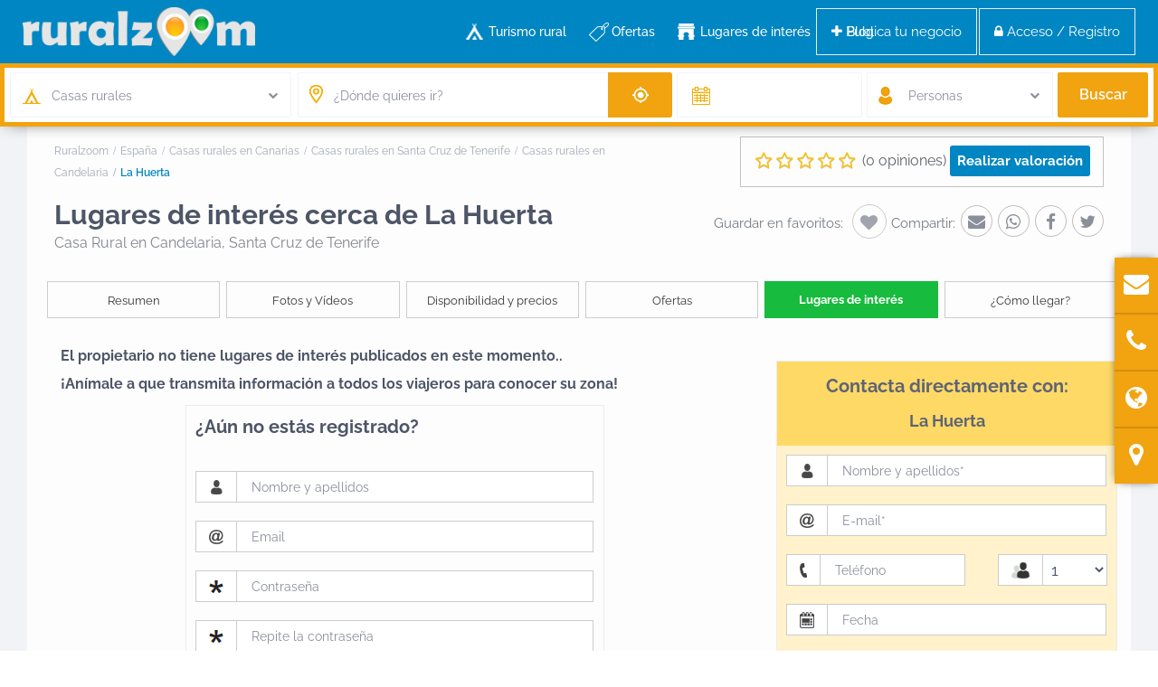

--- FILE ---
content_type: text/html; charset=UTF-8
request_url: https://www.ruralzoom.com/casa-rural-en-candelaria/la-huerta/lugares-interes/
body_size: 38121
content:
<!DOCTYPE html><html lang="es"><head><link rel="stylesheet preload" href="https://www.ruralzoom.com/wp-content/themes/wprentals/css/fontawesome/css/font-awesome.min.css" as="style" crossorigin="anonymous"><link rel="preload" href="https://www.ruralzoom.com/wp-content/themes/wprentals/css/fontawesome/fonts/fontawesome-webfont.woff2?v=4.7.0" as="font" crossorigin="anonymous"><meta charset="UTF-8" /><meta name="viewport" content="width=device-width, initial-scale=1,user-scalable=no"><link rel="pingback" href="https://www.ruralzoom.com/xmlrpc.php" /><meta name="google-site-verification" content="Vw4FLrvugk1y-X5VOxWn97Wg4q2N_ntTDQkok7sGKEo" /><meta name="description" content="Sitios originales, eventos, fiestas y tradiciones para ver y conocer cerca de La Huerta, Casa Rural en Candelaria (Santa Cruz de Tenerife)" />     <script type="litespeed/javascript" data-src="https://www.googletagmanager.com/gtag/js?id=AW-1031413381"></script> <script type="litespeed/javascript">window.dataLayer=window.dataLayer||[];function gtag(){dataLayer.push(arguments)}
gtag('js',new Date());gtag('config','AW-1031413381')</script> <link rel="manifest" href="/superpwa-manifest.json"><link rel="prefetch" href="/superpwa-manifest.json"><meta name="theme-color" content="#ffffff"><meta name="mobile-web-app-capable" content="yes"><meta name="apple-touch-fullscreen" content="yes"><meta name="apple-mobile-web-app-title" content="Ruralzoom"><meta name="application-name" content="Ruralzoom"><meta name="apple-mobile-web-app-capable" content="yes"><meta name="apple-mobile-web-app-status-bar-style" content="default"><link rel="apple-touch-icon" sizes="192x192" href="https://www.ruralzoom.com/wp-content/uploads/2022/12/pinrz-192x192-1.png"><link rel="apple-touch-icon" sizes="192x192" href="https://www.ruralzoom.com/wp-content/uploads/2022/12/pinrz-192x192-1.png"><link rel="apple-touch-icon" sizes="512x512" href="https://www.ruralzoom.com/wp-content/uploads/2022/12/pinrz-512x512-1.png"><link rel="apple-touch-icon" sizes="512x512" href="https://www.ruralzoom.com/wp-content/uploads/2022/12/pinrz-512x512-1.png"><link rel="apple-touch-startup-image" media="screen and (device-width: 320px) and (device-height: 568px) and (-webkit-device-pixel-ratio: 2) and (orientation: landscape)" href="https://www.ruralzoom.com/wp-content/plugins/spwawn/public/images/pwa-icons/icon_1136x640.png"/><link rel="apple-touch-startup-image" media="screen and (device-width: 320px) and (device-height: 568px) and (-webkit-device-pixel-ratio: 2) and (orientation: portrait)" href="https://www.ruralzoom.com/wp-content/plugins/spwawn/public/images/pwa-icons/icon_640x1136.png"/><link rel="apple-touch-startup-image" media="screen and (device-width: 414px) and (device-height: 896px) and (-webkit-device-pixel-ratio: 3) and (orientation: landscape)" href="https://www.ruralzoom.com/wp-content/plugins/spwawn/public/images/pwa-icons/icon_2688x1242.png"/><link rel="apple-touch-startup-image" media="screen and (device-width: 414px) and (device-height: 896px) and (-webkit-device-pixel-ratio: 2) and (orientation: landscape)" href="https://www.ruralzoom.com/wp-content/plugins/spwawn/public/images/pwa-icons/icon_1792x828.png"/><link rel="apple-touch-startup-image" media="screen and (device-width: 375px) and (device-height: 812px) and (-webkit-device-pixel-ratio: 3) and (orientation: portrait)" href="https://www.ruralzoom.com/wp-content/plugins/spwawn/public/images/pwa-icons/icon_1125x2436.png"/><link rel="apple-touch-startup-image" media="screen and (device-width: 414px) and (device-height: 896px) and (-webkit-device-pixel-ratio: 2) and (orientation: portrait)" href="https://www.ruralzoom.com/wp-content/plugins/spwawn/public/images/pwa-icons/icon_828x1792.png"/><link rel="apple-touch-startup-image" media="screen and (device-width: 375px) and (device-height: 812px) and (-webkit-device-pixel-ratio: 3) and (orientation: landscape)" href="https://www.ruralzoom.com/wp-content/plugins/spwawn/public/images/pwa-icons/icon_2436x1125.png"/><link rel="apple-touch-startup-image" media="screen and (device-width: 414px) and (device-height: 736px) and (-webkit-device-pixel-ratio: 3) and (orientation: portrait)" href="https://www.ruralzoom.com/wp-content/plugins/spwawn/public/images/pwa-icons/icon_1242x2208.png"/><link rel="apple-touch-startup-image" media="screen and (device-width: 414px) and (device-height: 736px) and (-webkit-device-pixel-ratio: 3) and (orientation: landscape)" href="https://www.ruralzoom.com/wp-content/plugins/spwawn/public/images/pwa-icons/icon_2208x1242.png"/><link rel="apple-touch-startup-image" media="screen and (device-width: 375px) and (device-height: 667px) and (-webkit-device-pixel-ratio: 2) and (orientation: landscape)" href="https://www.ruralzoom.com/wp-content/plugins/spwawn/public/images/pwa-icons/icon_1334x750.png"/><link rel="apple-touch-startup-image" media="screen and (device-width: 375px) and (device-height: 667px) and (-webkit-device-pixel-ratio: 2) and (orientation: portrait)" href="https://www.ruralzoom.com/wp-content/plugins/spwawn/public/images/pwa-icons/icon_750x1334.png"/><link rel="apple-touch-startup-image" media="screen and (device-width: 1024px) and (device-height: 1366px) and (-webkit-device-pixel-ratio: 2) and (orientation: landscape)" href="https://www.ruralzoom.com/wp-content/plugins/spwawn/public/images/pwa-icons/icon_2732x2048.png"/><link rel="apple-touch-startup-image" media="screen and (device-width: 1024px) and (device-height: 1366px) and (-webkit-device-pixel-ratio: 2) and (orientation: portrait)" href="https://www.ruralzoom.com/wp-content/plugins/spwawn/public/images/pwa-icons/icon_2048x2732.png"/><link rel="apple-touch-startup-image" media="screen and (device-width: 834px) and (device-height: 1194px) and (-webkit-device-pixel-ratio: 2) and (orientation: landscape)" href="https://www.ruralzoom.com/wp-content/plugins/spwawn/public/images/pwa-icons/icon_2388x1668.png"/><link rel="apple-touch-startup-image" media="screen and (device-width: 834px) and (device-height: 1194px) and (-webkit-device-pixel-ratio: 2) and (orientation: portrait)" href="https://www.ruralzoom.com/wp-content/plugins/spwawn/public/images/pwa-icons/icon_1668x2388.png"/><link rel="apple-touch-startup-image" media="screen and (device-width: 834px) and (device-height: 1112px) and (-webkit-device-pixel-ratio: 2) and (orientation: landscape)" href="https://www.ruralzoom.com/wp-content/plugins/spwawn/public/images/pwa-icons/icon_2224x1668.png"/><link rel="apple-touch-startup-image" media="screen and (device-width: 414px) and (device-height: 896px) and (-webkit-device-pixel-ratio: 3) and (orientation: portrait)" href="https://www.ruralzoom.com/wp-content/plugins/spwawn/public/images/pwa-icons/icon_1242x2688.png"/><link rel="apple-touch-startup-image" media="screen and (device-width: 834px) and (device-height: 1112px) and (-webkit-device-pixel-ratio: 2) and (orientation: portrait)" href="https://www.ruralzoom.com/wp-content/plugins/spwawn/public/images/pwa-icons/icon_1668x2224.png"/><link rel="apple-touch-startup-image" media="screen and (device-width: 768px) and (device-height: 1024px) and (-webkit-device-pixel-ratio: 2) and (orientation: portrait)" href="https://www.ruralzoom.com/wp-content/plugins/spwawn/public/images/pwa-icons/icon_1536x2048.png"/><link rel="apple-touch-startup-image" media="screen and (device-width: 768px) and (device-height: 1024px) and (-webkit-device-pixel-ratio: 2) and (orientation: landscape)" href="https://www.ruralzoom.com/wp-content/plugins/spwawn/public/images/pwa-icons/icon_2048x1536.png"/><link rel="apple-touch-startup-image" media="screen and (device-width: 390px) and (device-height: 844px) and (-webkit-device-pixel-ratio: 3) and (orientation: portrait)" href="https://www.ruralzoom.com/wp-content/plugins/spwawn/public/images/pwa-icons/icon_1170x2532.png"/><link rel="apple-touch-startup-image" media="screen and (device-width: 844px) and (device-height: 390px) and (-webkit-device-pixel-ratio: 3) and (orientation: landscape)" href="https://www.ruralzoom.com/wp-content/plugins/spwawn/public/images/pwa-icons/icon_2532x1170.png"/><link rel="apple-touch-startup-image" media="screen and (device-width: 926px) and (device-height: 428px) and (-webkit-device-pixel-ratio: 3) and (orientation: landscape)" href="https://www.ruralzoom.com/wp-content/plugins/spwawn/public/images/pwa-icons/icon_2778x1284.png"/><link rel="apple-touch-startup-image" media="screen and (device-width: 428px) and (device-height: 926px) and (-webkit-device-pixel-ratio: 3) and (orientation: portrait)" href="https://www.ruralzoom.com/wp-content/plugins/spwawn/public/images/pwa-icons/icon_2532x1170.png"/><link rel="apple-touch-startup-image" media="screen and (device-width: 852px) and (device-height: 393px) and (-webkit-device-pixel-ratio: 3) and (orientation: landscape)" href="https://www.ruralzoom.com/wp-content/plugins/spwawn/public/images/pwa-icons/icon_2556x1179.png"/><link rel="apple-touch-startup-image" media="screen and (device-width: 393px) and (device-height: 852px) and (-webkit-device-pixel-ratio: 3) and (orientation: portrait)" href="https://www.ruralzoom.com/wp-content/plugins/spwawn/public/images/pwa-icons/icon_1179x2556.png"/><link rel="apple-touch-startup-image" media="screen and (device-width: 932px) and (device-height: 430px) and (-webkit-device-pixel-ratio: 3) and (orientation: landscape)" href="https://www.ruralzoom.com/wp-content/plugins/spwawn/public/images/pwa-icons/icon_2796x1290.png"/><link rel="apple-touch-startup-image" media="screen and (device-width: 430px) and (device-height: 932px) and (-webkit-device-pixel-ratio: 3) and (orientation: portrait)" href="https://www.ruralzoom.com/wp-content/plugins/spwawn/public/images/pwa-icons/icon_1290x2796.png"/><title>Lugares cerca de La Huerta en Candelaria - Ruralzoom</title><meta name='robots' content='max-image-preview:large' /><link rel='dns-prefetch' href='//maps.googleapis.com' /><link rel='dns-prefetch' href='//www.google.com' /><link rel='dns-prefetch' href='//fonts.googleapis.com' /><link rel="alternate" type="application/rss+xml" title="Ruralzoom &raquo; Feed" href="https://www.ruralzoom.com/feed/" /><link rel="alternate" type="application/rss+xml" title="Ruralzoom &raquo; Feed de los comentarios" href="https://www.ruralzoom.com/comments/feed/" /><link rel="alternate" type="application/rss+xml" title="Ruralzoom &raquo; Comentario La Huerta del feed" href="https://www.ruralzoom.com/blog/estate_property/la-huerta/feed/" /><style id="litespeed-ccss">ol,ul{box-sizing:border-box}:root{--wp--preset--font-size--normal:16px;--wp--preset--font-size--huge:42px}body{--wp--preset--color--black:#000;--wp--preset--color--cyan-bluish-gray:#abb8c3;--wp--preset--color--white:#fff;--wp--preset--color--pale-pink:#f78da7;--wp--preset--color--vivid-red:#cf2e2e;--wp--preset--color--luminous-vivid-orange:#ff6900;--wp--preset--color--luminous-vivid-amber:#fcb900;--wp--preset--color--light-green-cyan:#7bdcb5;--wp--preset--color--vivid-green-cyan:#00d084;--wp--preset--color--pale-cyan-blue:#8ed1fc;--wp--preset--color--vivid-cyan-blue:#0693e3;--wp--preset--color--vivid-purple:#9b51e0;--wp--preset--gradient--vivid-cyan-blue-to-vivid-purple:linear-gradient(135deg,rgba(6,147,227,1) 0%,#9b51e0 100%);--wp--preset--gradient--light-green-cyan-to-vivid-green-cyan:linear-gradient(135deg,#7adcb4 0%,#00d082 100%);--wp--preset--gradient--luminous-vivid-amber-to-luminous-vivid-orange:linear-gradient(135deg,rgba(252,185,0,1) 0%,rgba(255,105,0,1) 100%);--wp--preset--gradient--luminous-vivid-orange-to-vivid-red:linear-gradient(135deg,rgba(255,105,0,1) 0%,#cf2e2e 100%);--wp--preset--gradient--very-light-gray-to-cyan-bluish-gray:linear-gradient(135deg,#eee 0%,#a9b8c3 100%);--wp--preset--gradient--cool-to-warm-spectrum:linear-gradient(135deg,#4aeadc 0%,#9778d1 20%,#cf2aba 40%,#ee2c82 60%,#fb6962 80%,#fef84c 100%);--wp--preset--gradient--blush-light-purple:linear-gradient(135deg,#ffceec 0%,#9896f0 100%);--wp--preset--gradient--blush-bordeaux:linear-gradient(135deg,#fecda5 0%,#fe2d2d 50%,#6b003e 100%);--wp--preset--gradient--luminous-dusk:linear-gradient(135deg,#ffcb70 0%,#c751c0 50%,#4158d0 100%);--wp--preset--gradient--pale-ocean:linear-gradient(135deg,#fff5cb 0%,#b6e3d4 50%,#33a7b5 100%);--wp--preset--gradient--electric-grass:linear-gradient(135deg,#caf880 0%,#71ce7e 100%);--wp--preset--gradient--midnight:linear-gradient(135deg,#020381 0%,#2874fc 100%);--wp--preset--font-size--small:13px;--wp--preset--font-size--medium:20px;--wp--preset--font-size--large:36px;--wp--preset--font-size--x-large:42px;--wp--preset--spacing--20:.44rem;--wp--preset--spacing--30:.67rem;--wp--preset--spacing--40:1rem;--wp--preset--spacing--50:1.5rem;--wp--preset--spacing--60:2.25rem;--wp--preset--spacing--70:3.38rem;--wp--preset--spacing--80:5.06rem;--wp--preset--shadow--natural:6px 6px 9px rgba(0,0,0,.2);--wp--preset--shadow--deep:12px 12px 50px rgba(0,0,0,.4);--wp--preset--shadow--sharp:6px 6px 0px rgba(0,0,0,.2);--wp--preset--shadow--outlined:6px 6px 0px -3px rgba(255,255,255,1),6px 6px rgba(0,0,0,1);--wp--preset--shadow--crisp:6px 6px 0px rgba(0,0,0,1)}.es_msg{padding-top:5px;padding-bottom:5px;color:red}.es_textbox{padding-bottom:10px}.es_button{padding-top:10px;padding-bottom:5px}.es_textbox_class{width:200px}.es_lablebox{padding-bottom:3px}.es_spinner_image{display:none;float:right}html{font-family:sans-serif;-webkit-text-size-adjust:100%;-ms-text-size-adjust:100%}body{margin:0}nav,section{display:block}[hidden]{display:none}a{background-color:transparent}b{font-weight:700}h1{margin:.67em 0;font-size:2em}img{border:0}button,input,select,textarea{margin:0;font:inherit;color:inherit}button{overflow:visible}button,select{text-transform:none}button,input[type=submit]{-webkit-appearance:button}button::-moz-focus-inner,input::-moz-focus-inner{padding:0;border:0}input{line-height:normal}input[type=checkbox]{-webkit-box-sizing:border-box;-moz-box-sizing:border-box;box-sizing:border-box;padding:0}textarea{overflow:auto}*{-webkit-box-sizing:border-box;-moz-box-sizing:border-box;box-sizing:border-box}*:before,*:after{-webkit-box-sizing:border-box;-moz-box-sizing:border-box;box-sizing:border-box}html{font-size:10px}body{font-family:"Helvetica Neue",Helvetica,Arial,sans-serif;font-size:14px;line-height:1.42857143;color:#333;background-color:#fff}input,button,select,textarea{font-family:inherit;font-size:inherit;line-height:inherit}a{color:#337ab7;text-decoration:none}img{vertical-align:middle}.img-responsive,.carousel-inner>.item>a>img{display:block;max-width:100%;height:auto}.img-circle{border-radius:50%}h1,h2,h4{font-family:inherit;font-weight:500;line-height:1.1;color:inherit}h1,h2{margin-top:20px;margin-bottom:10px}h4{margin-top:10px;margin-bottom:10px}h1{font-size:36px}h2{font-size:30px}h4{font-size:18px}p{margin:0 0 10px}.text-left{text-align:left}.text-right{text-align:right}.text-center{text-align:center}ul,ol{margin-top:0;margin-bottom:10px}ul ul{margin-bottom:0}.container{padding-right:15px;padding-left:15px;margin-right:auto;margin-left:auto}@media (min-width:768px){.container{width:750px}}@media (min-width:992px){.container{width:970px}}@media (min-width:1200px){.container{width:1170px}}.row{margin-right:-15px;margin-left:-15px}.col-lg-1,.col-lg-2,.col-sm-3,.col-md-3,.col-lg-3,.col-md-4,.col-lg-4,.col-xs-5,.col-lg-5,.col-xs-6,.col-sm-6,.col-md-6,.col-xs-7,.col-lg-7,.col-xs-8,.col-md-8,.col-sm-9,.col-md-9,.col-xs-12,.col-sm-12,.col-md-12{position:relative;min-height:1px;padding-right:15px;padding-left:15px}.col-xs-5,.col-xs-6,.col-xs-7,.col-xs-8,.col-xs-12{float:left}.col-xs-12{width:100%}.col-xs-8{width:66.66666667%}.col-xs-7{width:58.33333333%}.col-xs-6{width:50%}.col-xs-5{width:41.66666667%}.col-xs-offset-2{margin-left:16.66666667%}@media (min-width:768px){.col-sm-3,.col-sm-6,.col-sm-9,.col-sm-12{float:left}.col-sm-12{width:100%}.col-sm-9{width:75%}.col-sm-6{width:50%}.col-sm-3{width:25%}}@media (min-width:992px){.col-md-3,.col-md-4,.col-md-6,.col-md-8,.col-md-9,.col-md-12{float:left}.col-md-12{width:100%}.col-md-9{width:75%}.col-md-8{width:66.66666667%}.col-md-6{width:50%}.col-md-4{width:33.33333333%}.col-md-3{width:25%}.col-md-offset-2{margin-left:16.66666667%}}@media (min-width:1200px){.col-lg-1,.col-lg-2,.col-lg-3,.col-lg-4,.col-lg-5,.col-lg-7{float:left}.col-lg-7{width:58.33333333%}.col-lg-5{width:41.66666667%}.col-lg-4{width:33.33333333%}.col-lg-3{width:25%}.col-lg-2{width:16.66666667%}.col-lg-1{width:8.33333333%}}label{display:inline-block;max-width:100%;margin-bottom:5px;font-weight:700}input[type=checkbox]{margin:4px 0 0;margin-top:1px ;line-height:normal}.form-control{display:block;width:100%;height:34px;padding:6px 12px;font-size:14px;line-height:1.42857143;color:#555;background-color:#fff;background-image:none;border:1px solid #ccc;border-radius:4px;-webkit-box-shadow:inset 0 1px 1px rgba(0,0,0,.075);box-shadow:inset 0 1px 1px rgba(0,0,0,.075)}.form-control::-moz-placeholder{color:#999;opacity:1}.form-control:-ms-input-placeholder{color:#999}.form-control::-webkit-input-placeholder{color:#999}textarea.form-control{height:auto}.fade{opacity:0}.caret{display:inline-block;width:0;height:0;margin-left:2px;vertical-align:middle;border-top:4px dashed;border-right:4px solid transparent;border-left:4px solid transparent}.dropdown{position:relative}.dropdown-menu{position:absolute;top:100%;left:0;z-index:1000;display:none;float:left;min-width:160px;padding:5px 0;margin:2px 0 0;font-size:14px;text-align:left;list-style:none;background-color:#fff;-webkit-background-clip:padding-box;background-clip:padding-box;border:1px solid #ccc;border:1px solid rgba(0,0,0,.15);border-radius:4px;-webkit-box-shadow:0 6px 12px rgba(0,0,0,.175);box-shadow:0 6px 12px rgba(0,0,0,.175)}.input-group{position:relative;display:table;border-collapse:separate}.input-group .form-control{position:relative;z-index:2;float:left;width:100%;margin-bottom:0}.input-group-lg>.form-control,.input-group-lg>.input-group-addon{height:46px;padding:10px 16px;font-size:18px;line-height:1.3333333;border-radius:6px}.input-group-addon,.input-group .form-control{display:table-cell}.input-group-addon{width:1%;white-space:nowrap;vertical-align:middle}.input-group-addon{padding:6px 12px;font-size:14px;font-weight:400;line-height:1;color:#555;text-align:center;background-color:#eee;border:1px solid #ccc;border-radius:4px}.input-group-addon:first-child{border-top-right-radius:0;border-bottom-right-radius:0}.input-group-addon:first-child{border-right:0}.input-group .form-control:last-child{border-top-left-radius:0;border-bottom-left-radius:0}.breadcrumb{padding:8px 15px;margin-bottom:20px;list-style:none;background-color:#f5f5f5;border-radius:4px}.breadcrumb>li{display:inline-block}.breadcrumb>li+li:before{padding:0 5px;color:#ccc;content:"/a0"}.breadcrumb>.active{color:#777}.panel-body{padding:15px}.close{float:right;font-size:21px;font-weight:700;line-height:1;color:#000;text-shadow:0 1px 0 #fff;filter:alpha(opacity=20);opacity:.2}button.close{-webkit-appearance:none;padding:0;background:0 0;border:0}.modal{position:fixed;top:0;right:0;bottom:0;left:0;z-index:1050;display:none;overflow:hidden;-webkit-overflow-scrolling:touch;outline:0}.modal.fade .modal-dialog{-webkit-transform:translate(0,-25%);-ms-transform:translate(0,-25%);-o-transform:translate(0,-25%);transform:translate(0,-25%)}.modal-dialog{position:relative;width:auto;margin:10px}.modal-content{position:relative;background-color:#fff;-webkit-background-clip:padding-box;background-clip:padding-box;border:1px solid #999;border:1px solid rgba(0,0,0,.2);border-radius:6px;outline:0;-webkit-box-shadow:0 3px 9px rgba(0,0,0,.5);box-shadow:0 3px 9px rgba(0,0,0,.5)}.modal-header{min-height:16.42857143px;padding:15px;border-bottom:1px solid #e5e5e5}.modal-header .close{margin-top:-2px}.modal-title{margin:0;line-height:1.42857143}.modal-body{position:relative;padding:15px}@media (min-width:768px){.modal-dialog{width:600px;margin:30px auto}.modal-content{-webkit-box-shadow:0 5px 15px rgba(0,0,0,.5);box-shadow:0 5px 15px rgba(0,0,0,.5)}.modal-sm{width:300px}}@media (min-width:992px){.modal-lg{width:900px}}.carousel{position:relative}.carousel-inner{position:relative;width:100%;overflow:hidden}.carousel-inner>.item{position:relative;display:none}.carousel-inner>.item>a>img{line-height:1}@media all and (transform-3d),(-webkit-transform-3d){.carousel-inner>.item{-webkit-backface-visibility:hidden;backface-visibility:hidden;-webkit-perspective:1000;perspective:1000}.carousel-inner>.item.active{left:0;-webkit-transform:translate3d(0,0,0);transform:translate3d(0,0,0)}}.carousel-inner>.active{display:block}.carousel-inner>.active{left:0}.carousel-control{position:absolute;top:0;bottom:0;left:0;width:15%;font-size:20px;color:#fff;text-align:center;text-shadow:0 1px 2px rgba(0,0,0,.6);filter:alpha(opacity=50);opacity:.5}.carousel-control.left{background-image:-webkit-linear-gradient(left,rgba(0,0,0,.5) 0%,rgba(0,0,0,.0001) 100%);background-image:-o-linear-gradient(left,rgba(0,0,0,.5) 0%,rgba(0,0,0,.0001) 100%);background-image:-webkit-gradient(linear,left top,right top,from(rgba(0,0,0,.5)),to(rgba(0,0,0,.0001)));background-image:linear-gradient(to right,rgba(0,0,0,.5) 0%,rgba(0,0,0,.0001) 100%);filter:progid:DXImageTransform.Microsoft.gradient(startColorstr='#80000000',endColorstr='#00000000',GradientType=1);background-repeat:repeat-x}.carousel-control.right{right:0;left:auto;background-image:-webkit-linear-gradient(left,rgba(0,0,0,.0001) 0%,rgba(0,0,0,.5) 100%);background-image:-o-linear-gradient(left,rgba(0,0,0,.0001) 0%,rgba(0,0,0,.5) 100%);background-image:-webkit-gradient(linear,left top,right top,from(rgba(0,0,0,.0001)),to(rgba(0,0,0,.5)));background-image:linear-gradient(to right,rgba(0,0,0,.0001) 0%,rgba(0,0,0,.5) 100%);filter:progid:DXImageTransform.Microsoft.gradient(startColorstr='#00000000',endColorstr='#80000000',GradientType=1);background-repeat:repeat-x}.carousel-indicators{position:absolute;bottom:10px;left:50%;z-index:15;width:60%;padding-left:0;margin-left:-30%;text-align:center;list-style:none}.carousel-indicators li{display:inline-block;width:10px;height:10px;margin:1px;text-indent:-999px;background-color:#000 ;background-color:rgba(0,0,0,0);border:1px solid #fff;border-radius:10px}.carousel-indicators .active{width:12px;height:12px;margin:0;background-color:#fff}@media screen and (min-width:768px){.carousel-indicators{bottom:20px}}.clearfix:before,.clearfix:after,.container:before,.container:after,.row:before,.row:after,.panel-body:before,.panel-body:after{display:table;content:" "}.clearfix:after,.container:after,.row:after,.panel-body:after{clear:both}@-ms-viewport{width:device-width}.visible-xs{display:none!important}@media (max-width:767px){.visible-xs{display:block!important}}@media (max-width:767px){.hidden-xs{display:none!important}}html,body,div,span,h2,h4,p,a,ol,ul,form,label{border:0;margin:0;outline:0;padding:0;vertical-align:baseline}:focus{outline:0}body{background:#fff;line-height:1}ul{list-style:none}a{color:#b881fc}a img{border:0}nav,section{display:block}html,body{height:100%;margin:0}body{color:#5d6475;background-color:#fff;font-family:'Raleway',sans-serif;font-size:15px;line-height:1.6em}p{margin:0 0 10px}.content-fixed-listing{width:1200px;margin:0 auto;padding:0;background-color:#fdfdfd}a{color:#5d6469}h1,h2,h4,h4 a{color:#4d5567;font-family:'Raleway',sans-serif;font-weight:700}h1{font-size:24px;line-height:1.3em;margin-bottom:15px}h2{font-size:20px;line-height:1.3em;margin-bottom:15px}h4{font-size:16px;line-height:1.3em;margin-bottom:15px}input[type=text],input[type=email],input[type=password]{-webkit-appearance:none}.schema_div_noshow{display:none}.entry-title{margin:0 15px 15px 0;width:100%;float:left;font-weight:700}.container{padding:0;width:1220px;position:relative}.main_wrapper{background-color:#f1f3f7;-webkit-box-shadow:0px 1px 4px 0px rgba(0,0,0,.2);-moz-box-shadow:0px 1px 4px 0px rgba(0,0,0,.2);box-shadow:0px 1px 4px 0px rgba(0,0,0,.2)}.content_wrapper{width:1170px;margin:0 auto;background-color:#f1f3f7;position:relative;padding:0 0 30px}.content_wrapper.listing_wrapper{width:100%;padding:0;float:left}.wide{width:100%;background-color:#f1f3f7}.widget-area-sidebar{font-size:14px}.caret{border:none}.caret:after{content:"\f078";position:absolute;right:-10px;font-family:FontAwesome;top:9px;width:20px;height:20px;background-repeat:no-repeat;font-size:11px;color:#8a8f9a}label{margin-bottom:5px;color:#8a8f9a;font-size:13px;font-weight:400;font-weight:500}input[type=checkbox]{position:relative;outline:0px!important;-webkit-appearance:none;-moz-appearance:none;height:15PX;width:15px;margin-bottom:0;margin-right:5px;vertical-align:top;border:1px solid #c4c4c4;border-radius:1px;background-color:#fff;color:#565a5c;box-sizing:border-box;padding:0}input[type=checkbox]:checked:before{outline:0px!important;-webkit-appearance:none;-moz-appearance:none;content:"13";content:"\f00c";position:absolute;font-size:24px;left:0;top:-2px;text-align:center;width:15px;color:#b881fc;display:inline-block;font:normal normal normal 14px/1 FontAwesome;font-size:inherit;text-rendering:auto;-webkit-font-smoothing:antialiased;font-size:16px}::-webkit-input-placeholder{color:#8A8F9A!important}:-moz-placeholder{color:#8A8F9A!important;opacity:1}::-moz-placeholder{color:#8A8F9A!important;opacity:1}:-ms-input-placeholder{color:#3e4453!important}.widget-area-sidebar input[type=text],.widget-area-sidebar textarea{font-size:14px}.header_wrapper.header_type1.header_align_left #access{margin:0 0 0 230px;text-align:left;padding-top:0;height:100%}#access ul{font-size:14px;list-style:none;margin:0 0 0 -.8125em;padding-left:0;z-index:99999;text-align:right;display:inline;padding:12px 0}#access>.menu{display:inline;height:100%}#access li{display:inline-block;text-align:left;position:relative;height:100%}#access a{display:block;text-decoration:none;padding:23px 20px;color:#4d5567;font-weight:500;font-size:14px}.menu li a{padding-bottom:38px}.sub-menu ul:before{content:'';display:none}#access ul ul{float:left;margin:0;position:absolute;left:-3px;visibility:hidden;opacity:0;top:77px;margin-left:3px;width:240px;padding:12px 0;background-color:#f1f3f7;-webkit-box-shadow:0px 1px 4px 0px rgba(0,0,0,.2);-moz-box-shadow:0px 1px 4px 0px rgba(0,0,0,.2);box-shadow:0px 1px 4px 0px rgba(0,0,0,.2);line-height:24px}#access ul ul:after{bottom:100%;left:67px;content:" ";height:0;width:0;position:absolute;border-width:13px;margin-left:-30px;border-left:13px solid transparent;border-right:13px solid transparent;border-bottom:13px solid #f1f3f7}#access ul ul ul:after{content:"";display:none}#access ul ul li{width:100%}#access ul ul a{color:#8a8f9a;font-weight:400;padding:7px 25px;font-size:14px}#access ul ul li:last-child>a{border-bottom:none}#access ul ul ul{left:98%;top:0;margin-left:0;z-index:-1}.sub-menu .menu-item-has-children>a:after{content:"\f105";font-family:FontAwesome;float:right}#all_wrapper{webkit-overflow-scrolling:auto}.mobile_header{background-color:#282d33;height:70px;width:100%;position:absolute;top:0;display:none;z-index:9999}.mobile_header i{color:#fff;font-size:17px;margin:26px 23px}.mobile-logo img{margin:0 auto;max-height:60px;width:auto;max-width:200px;top:50%;position:absolute;-webkit-transform:translate(0,-50%);-ms-transform:translate(0,-50%);transform:translate(0,-50%);ms-transform:translate(0,-50%);transform:translate(0,-50%);left:0;right:0}.mobile-trigger-user,.mobile-trigger{font-size:14px;color:#fff;width:70px;height:70px;display:inline;position:absolute}.mobile-trigger-user{right:0;top:0}.mobilewrapper{min-height:100%;position:fixed;display:none;overflow-x:hidden!important;width:100%;height:100%;min-height:100%;max-height:100%;top:0;-webkit-transform:translate(-265px,0px);-moz-transform:translate(-265px,0px);-ms-transform:translate(-265px,0px);-o-transform:translate(-265px,0px)}.mobilewrapper-user{display:none;min-height:100%;position:absolute;position:fixed;overflow-x:hidden!important;width:100%;height:100%;min-height:100%;max-height:100%;top:0;-webkit-transform:translate(265px,0px);-moz-transform:translate(265px,0px);-ms-transform:translate(265px,0px);-o-transform:translate(265px,0px)}.snap-drawers{position:absolute;top:0;right:0;bottom:0;left:0;width:auto;height:auto}.snap-drawer-left{right:auto!important}.snap-drawer{position:absolute;top:0;right:0;bottom:0;left:auto;width:265px;border:1px solid #3e4453;height:auto;overflow:auto;-webkit-overflow-scrolling:touch;background-color:#282d33}.user_mobile_menu_list,.mobilex-menu{margin-bottom:0;margin-left:0!important;background-color:#282d33;margin-top:40px}.user_mobile_menu_list li,.mobilex-menu li{font-weight:400;list-style:none;font-size:13px;margin-bottom:0;border-bottom:1px solid #555}.user_mobile_menu_list li a,.mobilex-menu li a{color:#fff;padding:15px 20px 15px 30px;display:inline-block;line-height:20px;width:100%;position:relative}.mobilex-menu .menu-item-has-children>a:after{content:"\f107";position:absolute;right:15px;font-family:FontAwesome}.mobilemenu-close-user,.mobilemenu-close{position:absolute;top:0;right:0;width:30px;height:30px;padding:7px;color:#fff}.mobilex-menu .sub-menu{margin-left:0}.mobilex-menu .sub-menu ul{padding-left:0}.mobilex-menu .sub-menu ul li{padding-left:20px}.mobilex-menu .sub-menu a{padding-left:45px;line-height:20px}.mobilex-menu .sub-menu .sub-menu a{padding-left:45px;line-height:20px}.mobilex-menu .sub-menu ul{border-top:none!important}.mobilex-menu .sub-menu{display:none}.modal-content{box-shadow:none;border:none;border-radius:3px}.modal-body{position:relative;padding:0}#contact_owner_modal .modal-body{padding:40px}.modal-header{position:relative;background:#8891a4;text-align:center;padding:0;border-radius:3px 3px 0 0;box-shadow:none;border:none}.modal-title{color:#cbcdd0}h2.modal-title_big{margin-top:30px;font-size:28px!important;color:#fff;font-weight:600;margin-bottom:0;display:inline-block;width:100%}h4.modal-title{margin-top:9px;font-size:16px!important;color:#dde2ec;font-weight:500;display:inline-block;margin-bottom:30px}.modal-header .close{margin-top:-6px}button.close{position:absolute;color:#cbcdd0;opacity:1;top:9px;right:9px;text-shadow:none;font-weight:400}#submit_mess_front{margin-bottom:0!important}.master_header{background-color:#fff;z-index:130;z-index:1003;position:relative;border-style:solid}.header_wrapper{width:100%;margin:0 auto;-webkit-transform-style:preserve-3d;-webkit-backface-visibility:hidden}.header_wrapper_inside{width:1220px;margin:0 auto;position:relative;height:100%}.header_wrapper.header_type1.header_align_left .logo{padding-left:25px;display:inline-block;margin-top:0;float:left;margin-right:75px;height:100%}.logo img{max-width:300px;max-height:70px}.logo img{top:50%;position:absolute;-webkit-transform:translate(0,-50%);-ms-transform:translate(0,-50%);transform:translate(0,-50%);ms-transform:translate(0,-50%);max-height:54px}.header_wide_yes .header_wrapper_inside{width:100%}.dropdown-menu::-webkit-scrollbar{width:39px;margin:0 5px}.dropdown-menu::-webkit-scrollbar-track{-webkit-box-shadow:none;background-color:#fff;border-radius:10px}.dropdown-menu::-webkit-scrollbar-thumb{border-radius:10px;-webkit-box-shadow:none;background-color:#c8ceda;border-left:17px solid #fff;border-right:17px solid #fff;border-top:10px solid #fff;border-bottom:10px solid #fff;height:90px}.form-control{display:block;line-height:1.6em;vertical-align:middle;background-color:#f1f3f7;background-image:none;font-size:14px;font-weight:400;width:100%;height:50px;border:1px solid #f1f3f7;-webkit-border-radius:2px;-moz-border-radius:2px;border-radius:2px;padding:2px 13px 0;margin:0 0 20px;color:#4d5567;outline:0;-webkit-box-shadow:none;-moz-box-shadow:none;box-shadow:none;-webkit-box-sizing:border-box;-moz-box-sizing:border-box;-ms-box-sizing:border-box;box-sizing:border-box}.dropdown.form-control{padding:2px 15px 0}textarea.form-control{height:auto;padding:13px 13px 0}.dropdown-menu{font-size:13px;min-width:160px}#adv-search-1 .form-control{background-color:#fff;color:#8a8f9a;margin-bottom:0}.breadcrumb_container{min-height:54px}.breadcrumb{color:#a1a7b4;background:0 0;margin-top:15px;padding:0;margin-bottom:15px;font-size:12px;margin-left:0}.breadcrumb>li+li:before{font-family:FontAwesome;padding:0 5px;color:#a1a7b4;content:"/"}.breadcrumb .active{color:#a1a7b4;font-weight:600}.breadcrumb a{color:#a1a7b4}.breadcrumb>li{display:inline;word-break:break-all}.header_wrapper.header_type1.header_align_left .user_menu{display:inline-block;float:right;margin-right:25px;margin-top:23px;color:#8a8f9a;padding:0;position:absolute;right:0;top:auto;bottom:22px}.header_wrapper.header_type1 .user_menu,.header_wrapper.header_type1.header_align_left .user_menu{margin-top:-12px;top:50%}#submit_mess_front{margin-bottom:20px;width:100%;color:#fff;font-size:16px;line-height:18px;font-weight:600;background-color:#b881fc}.filter_menu_trigger{margin-top:3px;padding:9px 0;font-weight:400;font-size:14px;position:relative}.filter_menu{background-color:#fff;color:#8a8f9a;border:none;margin-top:1px!important;overflow-y:auto;border-radius:0;padding-top:0;width:100%;max-height:195px;box-shadow:0px 1px 4px 0px rgba(0,0,0,.2)}.filter_menu li{height:auto;padding:7px 0 8px 15px;font-size:14px;font-weight:400}.caret_filter{float:right;margin-top:9px}.price_unit{float:left;padding:0;display:inline;color:#8a8f9a;font-size:20px;opacity:1;font-family:"open-sans";font-family:'Open Sans',sans-serif;font-weight:700}.property_unit_v2 .price_unit{color:#b881fc;font-size:20px}.price_unit:empty{display:none}.icon-fav{margin-top:14px;float:left;color:#4d5567;font-size:24px!important;opacity:.8;text-shadow:0px 0px 1px #fff}.single-content{padding:0;margin-bottom:15px;line-height:1.6em;float:left;width:100%}.listing_type_1 .single-content{margin-bottom:0}.carousel-indicators{bottom:-15px}.post-carusel{margin-bottom:15px;overflow:hidden}.carousel-control{width:35px;height:80px;top:50%;margin-top:-40px}.img_listings_overlay{position:absolute;top:0;right:0;z-index:9;width:100%;height:100%;background-color:#4d5567;opacity:0}.img_listings_overlay_last{background-color:#4d5567;opacity:.4}#carousel-listing .img_listings_overlay_last{background-color:#4d5567;opacity:.4}.active .img_listings_overlay_last{opacity:0!important}.entry-prop{position:absolute;bottom:25px;left:50%;color:#fff;text-shadow:1px 1px 2px rgba(0,0,0,.8);width:1170px;margin-left:-585px;z-index:10;font-weight:700;font-size:34px}.listing_main_image_location{position:absolute;bottom:15px;left:50%;color:#fff;text-shadow:1px 1px 2px rgba(0,0,0,.8);width:1170px;margin-left:-585px;z-index:10;font-size:16px}#carousel-listing{background-color:#323a45;width:100%;position:relative;max-width:770px;margin-top:15px}.carousel-inner>.item>a>img{margin:0 auto}.carousel-control{opacity:.6;text-shadow:none}.carousel-control .fa{margin-top:24px;font-size:30px;text-shadow:none}.carousel-control.right,.carousel-control.left{background:0 0;background-image:none;background:#4d5567}.carousel-control.left{left:0}.carousel-control.right{right:0}.carousel-control.left i{margin-left:-3px}.carousel-control.right i{margin-right:-3px}.carousel-indicators{display:none}.panel-wrapper{width:100%;float:left;margin-bottom:20px;position:relative;border-bottom:1px solid #e7e9ef;margin-top:18px}.imagebody_wrapper{border-bottom:none;padding-bottom:0;margin-bottom:10px}.panel-body{padding:0;margin-bottom:0;width:100%;float:left;position:relative}.imagebody{width:100%}#view_more_desc{color:#b881fc;width:100%;float:left;margin-bottom:25px;font-size:14px;font-weight:600;margin-top:7px;display:none}.property_ratings{margin-top:28px}.property_ratings i{color:#b881fc;font-size:16px;margin-right:3px}.isnotfavorite{padding:0 5px}.prop_social{position:relative;display:inline-block;color:#747c83;width:100%;text-align:center}.prop_social i{font-size:19px}.prop_social a{color:#8a8f9a;text-decoration:none;padding:7px 0 0;margin-left:2px;width:35px;height:35px;border:1px solid #8a8f9a;border-radius:50%;display:inline-block}.has_calendar{position:relative}.calendar_icon input{padding-left:45px}.calendar_icon:after{content:" ";background-image:url('/wp-content/themes/wprentals/css/css-images/calendar_icon.png');position:absolute;top:16px;left:20px;width:20px;height:23px;background-repeat:no-repeat}#contact_owner_modal .calendar_icon:after{left:15px}#adv_categ,#guest_no{position:relative;padding-left:30px}#guest_no:after{content:" ";background-image:url('/wp-content/themes/wprentals/css/css-images/icon_guest.png');position:absolute;top:10px;left:-3px;width:20px;height:20px;background-repeat:no-repeat}.map_icon{position:relative}.map_icon:after{content:" ";background-image:url('/wp-content/themes/wprentals/css/css-images/icon_pin.png');position:absolute;top:14px;left:16px;width:20px;height:20px;background-repeat:no-repeat}.modal-body #booking_guest_no{width:100%;padding:0 10px 1px}.listing_type_1 .entry-prop{position:relative;bottom:auto;left:auto;color:#4d5567;text-shadow:none;width:600px;margin-left:0;z-index:10;font-weight:700;font-size:34px;margin-bottom:0;margin-right:0}.listing_type_1 .property_ratings{float:right;margin-top:11px}.listing_type_1 .property-rating{display:inline-block;float:left}.listing_type_1 .rating_no{font-size:16px;color:#81848b;font-weight:300;float:left;margin-top:0;margin-left:5px}.listing_type_1 .listing_main_image_location{position:relative;bottom:auto;left:auto;color:#81848b;text-shadow:none;width:100%;margin-left:auto;z-index:10;font-size:16px;float:left;padding:0}.listing_type_1 .listingsidebar2{margin-top:82px}.listing_type_1 .imagebody_wrapper{margin-bottom:0;margin-top:0}.carouselvertical .carousel-inner{max-width:627px;height:auto}#carousel-indicators-vertical{width:143px;right:0;position:absolute;top:0;bottom:auto;list-style:none;background:#f1f3f7;padding-left:3px}#carousel-indicators-vertical li{margin-bottom:3px;position:relative}#carousel-indicators-vertical .active img{opacity:1}#carousel-indicators-vertical li img{opacity:1;margin:0}.carousel-control.right.vertical{right:0;margin-top:-40px;top:50%}.carousel-control.left.vertical{left:0;margin-top:-40px;top:50%}.carouselvertical{height:auto}#adv-search-1 .col-md-4{padding-right:2.5px;padding-left:2.5px}#advanced_submit_2,.es_subscription_form_submit{margin-top:0;padding:13px 15px;color:#fff;background-color:#4d5567;font-size:16px;font-weight:600;width:100%;margin-bottom:0;border-radius:2px}#categ_list,#check_in_list,#check_out_list{display:inline-block;width:100%}.backtop{font-size:25px;-webkit-border-radius:4px;-moz-border-radius:4px;border-radius:50%;background-color:#1a1a1a;padding:10px 3px 0 12px;width:50px;height:50px;position:fixed;bottom:10px;right:-60px;z-index:100;opacity:0;opacity:.7;z-index:102;-webkit-transform:translateZ(0);transform:translateZ(0)}.subfooter_menu{float:right;margin-top:13px;text-align:right}.social_share_wrapper{position:fixed;top:190px;right:0;height:200px;width:40px;z-index:1004}.social_share{width:40px;height:40px;color:#fff;float:left;padding:10px 13px}.social_share i{font-size:18px}.share_facebook_side{background-color:#4a66a0;padding:10px 15px}.share_twiter_side{background-color:#55acee}.share_linkedin_side{background-color:#0177b5}.share_pinterest_side{background-color:#cb2027}#booking_form_request_mess_modal{color:#fff;font-size:13px;line-height:22px;width:100%;background-color:#45cd72;margin-bottom:15px;padding:5px 10px}#booking_form_request_mess_modal:empty{display:none}#contact_owner_modal .form-control{background:#fff;color:#8a8f9a}#submit_mess_front{min-width:185px;width:100%;padding:18px 30px}img.wp-post-image{height:auto;max-width:100%}.single-content img{max-width:100%;height:auto}ul{list-style-type:square;margin:0 0 26px 26px}ol{margin:0 0 26px 26px}.vc_button.wpestate_vc_button{border-radius:2px;text-shadow:none;width:auto;display:inline-block;margin-bottom:10px}.vc_button.wpb_btn-info{background-color:#b881fc;border:none;color:#fff}.vc_button.wpestate_vc_button.wpb_regularsize{width:auto;padding:16px 30px;font-size:14px}.vc_button.wpestate_vc_button.wpb_btn-small{padding:13px 30px;font-size:14px;width:auto}.website-wrapper{overflow:hidden;width:100%}#booking_guest_no{border-radius:0;background-color:#fff!important;font-size:14px}#booking_guest_no option{padding:10px}.lazy-hidden{background:#eee url('/wp-content/themes/wprentals/img/loading.gif') no-repeat 50% 50%}#instant_booking_modal{display:none}#instant_booking_modal .modal-dialog{width:535px}.show_all_pictures{text-align:center;font-size:15px;line-height:80px;height:80px;background-color:rgba(0,0,0,1)!important;color:#fff}@media only screen and (max-width:1450px){.social_share_wrapper{top:110px}}@media only screen and (max-width:1350px){.social_share_wrapper{top:90px}}@media only screen and (max-width:1240px){.social_share_wrapper{top:90px}.container,.content-fixed-listing{width:100%}.content_wrapper{width:100%;padding-left:25px;padding-right:25px;float:left}}@media only screen and (max-width:1240px) and (min-width:991px){.carouselvertical .carousel-inner{max-width:627px;max-height:338px;width:auto;margin-right:144px}.carouselvertical{height:auto!important}}@media only screen and (max-width:1220px){.listing-content{padding:0 10px}.header_wrapper_inside{width:100%}.entry-prop,.listing_main_image_location{width:100%;margin-left:0;left:0;padding:0 20px}.listing_type_1 .entry-prop{padding:0}}@media only screen and (max-width:1180px){.listing_type_1 .listingsidebar2{margin-top:70px}.mobile_header{display:block;float:left;width:100%;position:Relative}.header_wrapper,#access{display:none}.social_share_wrapper{display:none}}@media only screen and (max-width:1024px){.close{font-size:30px}}@media only screen and (max-width:992px) and (min-width:650px){.col-md-4{width:50%;float:left}}@media only screen and (max-width:991px){.listing_type_1 .listingsidebar2{margin-top:0}.prop_social{padding-bottom:10px}.col-md-4,.col-md-3,.col-md-12{float:left;width:100%}.text-right{text-align:left}.img_listings_overlay{max-width:100%;width:100%}.container{width:100%}.content_wrapper{width:100%}.subfooter_menu{float:left;margin-right:0;margin-top:0;text-align:left;margin-left:0;margin-bottom:10px;width:100%}}@media only screen and (max-width:930px){.entry-prop{bottom:70px}.listing_main_image_location{bottom:55px}}@media only screen and (max-width:840px){.carouselvertical .carousel-inner{max-width:100%;max-height:100%;padding-right:142px;float:left}.carousel-control.right.vertical{right:150px;margin-top:-25px;top:50%}.carouselvertical{height:auto!important}}@media only screen and (max-width:768px){.listing_type_1 .entry-prop{width:100%}.panel-body{width:100%}}@media only screen and (max-width:667px){.prop_social{width:100%}}@media only screen and (max-width:650px){.col-md-4,.col-md-8{width:100%;float:none}}@media only screen and (max-width:568px){.carouselvertical .carousel-inner{max-width:100%;max-height:338px;padding-right:0;float:left}.carousel-control.right.vertical{right:0;margin-top:-40px;top:50%}.carouselvertical{height:auto!important}#carousel-indicators-vertical{display:none}#carousel-listing{background-color:transparent}}@media only screen and (max-width:480px){.entry-prop{bottom:75px;font-size:25px}.modal{padding-right:0!important}#instant_booking_modal .modal-dialog,.modal-dialog{width:350px;left:0;margin:0 auto}.modal-body #booking_guest_no,.modal-body #booking_from_date,.modal-body #booking_to_date{width:100%}}@media only screen and (max-width:360px){#instant_booking_modal .modal-dialog,.modal-dialog{width:300px}}@media only screen and (max-height:900px){#booking_mes_mess{height:90px}}label{margin:0;padding:0}i.fa-star-o{color:#ffbf00!important;padding:1px;margin:1px}.listing_type_1 .entry-prop{font-size:30px!important;width:100%!important}.panel-body .carouselvertical .carousel-inner{max-width:613px!important}.tab_bsn_container{margin-top:20px}.listing_type_1 .listingsidebar2{margin-top:40px!important}a#button_link{background-color:#0086c2!important;padding:8px;color:#fff;font-weight:700;border-radius:3px;margin:0 auto;text-align:center}.single-estate_property .property_ratings i{color:#ffbf00!important}.breadcrumb a,.breadcrumb li{word-break:break-word}.remove-input{position:absolute;font-size:17px!important;color:#cfcfcf;right:21%;top:16px}.autocomplete-input{padding-left:39px!important;width:84%;float:left}.seo-links{clear:both;width:100%;display:block;float:left;height:38px;margin-top:20px}@media (min-width:991px){.bg-newsletter{width:600px;height:400px}}@media (max-width:991px){.bg-newsletter{width:100%!important;height:600px!important}.pop_desc{width:100%!important;top:0!important;left:0!important}.input-np{margin-bottom:15px}.popfooter .modal-dialog{top:5%!important}}.sidebar_np .es_lablebox,.sidebar_np .es_textbox,.sidebar_np .es_lablebox,.sidebar_np .es_textbox,.sidebar_np .es_button{display:none}.sidebar_np .es_msg{padding:0}.popfooter .input-group-lg>.form-control{font-size:13px}.popfooter .carousel-indicators{text-align:right!important;width:auto!important;right:15px!important;margin-bottom:22px!important;margin-left:auto!important}#send_subscription{background-color:#f1a310!important;margin-top:15px}.popfooter .modal-dialog{position:relative;width:auto;margin:10px;left:auto;top:20%}@media (min-width:768px){.popfooter .modal-dialog{width:600px;margin:30px auto}}.popfooter .close{padding:0!important;line-height:.5em}a.m_close{position:absolute;right:0;color:#333;background-color:#fff;z-index:999;opacity:1;width:25px;height:25px;text-align:center;top:0}a.no_mostrar{position:absolute;bottom:5px;color:#fff;text-decoration:underline;font-size:12px;line-height:normal;left:10px;z-index:9}a.no_mostrar_regs{position:absolute;top:380px;color:#fff;text-decoration:underline;font-size:12px;line-height:normal;left:10px;z-index:9}.hoja_informativa{display:inline-block;position:absolute;z-index:9;bottom:15%;width:100%}#newsletter_slide .pop_desc{z-index:9;width:50%;background-color:rgba(0,0,0,.65);color:#fff;line-height:normal;padding:15px;position:absolute;top:15px;left:15px}span.icon-fav.icon-fav-off.icon_fav_business{border:1px solid #bcbcbc!important}.favourite_business span.icon-fav.icon-fav-off.icon_fav_business .fa-heart:before{color:#8a8f9a!important}.icon_fav_business{border:1px solid #0086c2!important;border-radius:27px!important;padding:6px 9px 6px 8px!important;margin-top:-1px!important;margin-right:5px!important}.favourite_business .fa-heart:before{color:#0085c2!important;font-size:19px!important}.estate_property-template-default .prop_social a{border:1px solid #bcbcbc!important;color:#8a8f9a!important}.busines_tabs_container{padding-left:7px!important;padding-right:0!important;margin-bottom:7px!important}ul.tabs_bsn{margin:0;padding:0;list-style:none;height:41px;width:100%}ul.tabs_bsn li{float:left;margin:0;padding:0;height:41px;line-height:41px;border:1px solid #cdcdcd;overflow:hidden;position:relative;width:100%;text-align:center}ul.tabs_bsn li a{text-decoration:none;color:#333;display:block;font-size:13px;outline:none;height:41px;line-height:41px;width:100%}ul.tabs_bsn li.active a{color:#fff!important}ul.tabs_bsn li.active{background-color:#0084c0!important;border:1px solid #000!important;font-weight:700;color:#fff!important}.tab_bsn_container{overflow:hidden;clear:both}.tab_bsn_content{padding:7px;font-size:1.2em}.categ_dropdown{max-height:inherit!important}ol.carousel-indicators.slide_indicator li{width:17px!important;height:17px!important;background-color:#dbdbdb!important;margin:0 3px!important}.carousel-indicators li{border:none!important}.carousel-indicators.slide_indicator .active{background-color:#0086c2!important}.carousel-indicators{display:block!important}.carousel-indicators{margin-bottom:0!important}ol.carousel-indicators.slide_indicator li{width:20px;height:20px;background-color:#9e9e9e;margin:0}.breadcrumb_container{padding-left:0;padding-right:0}@media (max-width:991px){.advanced_submit_button_desktop{display:none}}#carousel-listing{background-color:#fff!important}.master_blue_header{background-color:#0086c2!important}.master_blue_header #access ul.menu>li>a{color:#fff!important}.close{color:#000;float:right;font-size:45px;font-weight:700;padding-top:3px!important;padding-right:6px!important}#current_location{background:url(/wp-content/themes/wprentals-child/css/css-images/current_location_hover.png) no-repeat;background-color:#f1a310;margin-left:-9px;float:right;display:block;width:17%;border-top-right-radius:3px;border-bottom-right-radius:3px;height:50px;background-position-x:center;background-position-y:center}.mobile_header{background-color:#fff!important}.mobile_header i{color:#0086c2!important}.mobile-trigger-user{color:#0086c2!important}.single-estate_property .mobile_header{background-color:#0086c2!important}.single-estate_property .mobile_header i{color:#fff!important}.single-estate_property .mobile-trigger-user{color:#fff!important}#wp-submit-register-traveller,.es_subscription_form_submit{float:right;background-color:#f1a310!important}#advanced_submit_2,#wp-submit-register-traveller,.es_subscription_form_submit{background-color:#f1a310!important}#create_new_lead_unregister_user{background-color:#f1a310!important}.type_icon:after{content:" ";background-image:url(/wp-content/themes/wprentals-child/css/css-images/type_icon.png)}@media (max-width:990px){#adv_categ{padding-left:45px!important}}.type_icon:after{content:" ";background-image:url(/wp-content/themes/wprentals-child/css/css-images/type_icon.png);position:absolute;top:16px;left:13px;width:20px;height:23px;background-repeat:no-repeat}.calendar_icon:after{content:" ";background-image:url('/wp-content/themes/wprentals-child/css/css-images/calendar_icon.png')}#guest_no:after,#guest_no:after,#guest_no:after{background-image:url('/wp-content/themes/wprentals-child/css/css-images/icon_guest3.png')}.map_icon:after{background-image:url('/wp-content/themes/wprentals-child/css/css-images/icon_pin.png')}.header_wrapper.header_type1.header_align_left #access{margin:0 0 0 360px!important}#menu-primary-menu-1{margin-left:150px!important}#access ul ul a{color:#95979b!important}.single-content{margin-bottom:0!important}.siderbarcontactbck .input-group.input-group-lg{width:100%;padding:10px}span.input-group-addon{width:35px;padding:4px 6px!important}.siderbarcontactbck span.input-group-addon{background:#fff!important;border-radius:0!important;border:1px solid #ccc;height:35px!important;border-right:0!important}.siderbarcontactbck .input-group-lg input{font-size:14px!important}.siderbarcontactbck input.form-control{background:#fff!important;border:1px solid #ccc!important;border-radius:0!important;height:45px!important;margin:0!important}.siderbarcontactbck select.form-control{border-radius:0!important;background:#fff;height:35px!important;border:1px solid #ccc;padding:5px;margin-bottom:0!important}.siderbarcontactbck textarea.form-control{background:#fff;border:1px solid #ccc;border-radius:0!important}.siderbarcontactbck .input-group-lg textarea{font-size:14px!important;margin-top:0;margin-bottom:0!important}.siderbarcontactbck select.form-control{border-radius:0!important;background:#fff;height:45px!important;border:1px solid #ccc;padding:5px;margin-bottom:0!important}.vc_tta-panel .vc_tta-panel-body{background-color:#fff!important}.carousel-inner .item{perspective:none!important;width:100%}.master_blue_header #menu-primary-menu-1>li:nth-child(1){background:url(/wp-content/themes/wprentals-child/css/css-images/mrz-light-_0005_all.png) left no-repeat;background-repeat:no-repeat;background-position:left;padding-left:5px;margin-left:5px}#menu-primary-menu-1>li:nth-child(1){background:url(/wp-content/themes/wprentals-child/css/css-images/mrz-_0005_all.png) left no-repeat;background-repeat:no-repeat;background-position:left;padding-left:5px;margin-left:5px}.master_blue_header #menu-primary-menu-1>li:nth-child(2){background:url(/wp-content/themes/wprentals-child/css/css-images/mrz-light-_0001_sales.png) left no-repeat;background-repeat:no-repeat;background-position:left;padding-left:5px;margin-left:5px}#menu-primary-menu-1>li:nth-child(2){background:url(/wp-content/themes/wprentals-child/css/css-images/mrz-_0001_sales.png) left no-repeat;background-repeat:no-repeat;background-position:left;padding-left:5px;margin-left:5px}.master_blue_header #menu-primary-menu-1>li:nth-child(3){background:url(/wp-content/themes/wprentals-child/css/css-images/mrz-light-_0000_places.png) left no-repeat;background-repeat:no-repeat;background-position:left;padding-left:5px;margin-left:5px}#menu-primary-menu-1>li:nth-child(3){background:url(/wp-content/themes/wprentals-child/css/css-images/mrz-_0000_places.png) left no-repeat;background-repeat:no-repeat;background-position:left;padding-left:5px;margin-left:5px}#menu-primary-menu-1>li>ul>li:nth-child(1){background:url(/wp-content/themes/wprentals-child/css/css-images/mrz-_0004_acommodations.png) left no-repeat;background-repeat:no-repeat;background-position:left;padding-left:5px;margin-left:5px}#menu-primary-menu-1>li>ul>li:nth-child(2){background:url(/wp-content/themes/wprentals-child/css/css-images/mrz-_0003_activities.png) left no-repeat;background-repeat:no-repeat;background-position:left;padding-left:5px;margin-left:5px}#menu-primary-menu-1>li>ul>li:nth-child(3){background:url(/wp-content/themes/wprentals-child/css/css-images/mrz-_0002_restaurants.png) left no-repeat;background-repeat:no-repeat;background-position:left;padding-left:5px;margin-left:5px}.master_blue_header #menu-primary-menu-1>li>ul>li:nth-child(1){background:url(/wp-content/themes/wprentals-child/css/css-images/mrz-light-_0004_acommodations.png) left no-repeat;background-repeat:no-repeat;background-position:left;padding-left:5px;margin-left:5px}.master_blue_header #menu-primary-menu-1>li>ul>li:nth-child(2){background:url(/wp-content/themes/wprentals-child/css/css-images/mrz-light-_0003_activities.png) left no-repeat;background-repeat:no-repeat;background-position:left;padding-left:5px;margin-left:5px}.master_blue_header #menu-primary-menu-1>li>ul>li:nth-child(3){background:url(/wp-content/themes/wprentals-child/css/css-images/mrz-light-_0002_restaurants.png) left no-repeat;background-repeat:no-repeat;background-position:left;padding-left:5px;margin-left:5px}.master_blue_header .sub-menu{background-color:#0086c2!important}.master_blue_header #access .menu li ul li a,.master_blue_header #access ul ul a{color:#fff!important}.social_share_wrapper{display:none}.carousel-inner{height:100%;display:flex;align-items:center;justify-content:center}.es_submit_button{width:33%;border:0;float:right;height:50px;line-height:25px;background-color:#f1a310!important;margin-top:0;padding:13px 15px;color:#fff;font-size:16px;font-weight:600;margin-bottom:0;border-radius:2px;display:none}.fa{display:inline-block;font:normal normal normal 14px/1 FontAwesome;font-size:inherit;text-rendering:auto;-webkit-font-smoothing:antialiased;-moz-osx-font-smoothing:grayscale}.fa-2x{font-size:2em}.fa-search:before{content:"\f002"}.fa-heart:before{content:"\f004"}.fa-star-o:before{content:"\f006"}.fa-times:before{content:"\f00d"}.fa-lock:before{content:"\f023"}.fa-map-marker:before{content:"\f041"}.fa-plus:before{content:"\f067"}.fa-chevron-up:before{content:"\f077"}.fa-phone:before{content:"\f095"}.fa-twitter:before{content:"\f099"}.fa-facebook:before{content:"\f09a"}.fa-globe:before{content:"\f0ac"}.fa-bars:before{content:"\f0c9"}.fa-envelope:before{content:"\f0e0"}.fa-linkedin:before{content:"\f0e1"}.fa-angle-left:before{content:"\f104"}.fa-angle-right:before{content:"\f105"}.fa-pinterest-p:before{content:"\f231"}.fa-whatsapp:before{content:"\f232"}.um-modal-close{display:block;position:fixed;right:0;top:0;font-size:24px;text-decoration:none!important;color:#fff!important;padding:0 10px}.um-modal-body{min-height:3px;padding:20px;box-sizing:border-box!important;width:100%;background:#fff;-moz-border-radius:0 0 3px 3px;-webkit-border-radius:0 0 3px 3px;border-radius:0 0 3px 3px}.um-modal-body.photo{-moz-border-radius:3px;-webkit-border-radius:3px;border-radius:3px;box-shadow:0 0 0 1px rgba(0,0,0,.1),0 0 0 1px rgba(255,255,255,.12) inset;background:#888;padding:0}[class^=um-faicon-]:before{font-family:FontAwesome!important;font-style:normal!important;font-weight:400!important;font-variant:normal!important;text-transform:none!important;speak:none;line-height:1;-webkit-font-smoothing:antialiased;-moz-osx-font-smoothing:grayscale}.um-faicon-times:before{content:"\f00d"}#submit_mess_front,#submit_mess_front{background-color:#0086c2!important}.property_ratings i,.property_unit_v2 .price_unit,#view_more_desc,input[type=checkbox]:checked:before{color:#0086c2!important}.icon-fav,.user_menu,.breadcrumb .active{color:#0086c2}#access ul.menu>li>a,#access a,#access ul ul a{color:#383838}#access .menu li ul li a,#access ul ul a{color:#3d3b3b!important}#access ul ul{background-color:#3d3b3b}#access ul ul:after{border-bottom:13px solid #3d3b3b}.subfooter_menu{display:none}#access ul ul a{color:#95979b!important}.single-content{margin-bottom:0!important}input[type=text],input[type=email],input[type=password]{-webkit-appearance:none}.single-estate_property .property_ratings i{text-shadow:.25px .5px #ccc}.property_ratings i{font-size:20px}ul.tabs_bsn li.active{border:0 solid!important}ol.carousel-indicators.slide_indicator li{width:25px!important;height:25px!important}.carousel-indicators.slide_indicator .active{background-color:#0086c2!important}.carousel-indicators li{border-radius:15px}.mobile_contact_container{position:fixed;right:0;top:calc(50% - 75px);flex-direction:row;background-color:#f1a310;z-index:1000;-webkit-box-shadow:0 0px 10px -4px #000;-moz-box-shadow:0 0px 10px -4px #000;box-shadow:0px 0px 10px -4px #000}.mobile_contact_box{width:100%;display:flex;flex-direction:column}.mobile_contact_element:not(:first-child){border-top:2px solid #d48f0f}@media (max-width:991px){.mobile_contact_container{left:0;bottom:0;top:inherit;right:inherit;width:100%}.mobile_contact_box{flex-direction:row;align-items:center}.mobile_contact_element:not(:first-child){border-left:2px solid #d48f0f}}.mobile_contact_element{flex:1;text-align:center;padding:15px 10px}.mobile_contact_element a i{color:#fff}.listing_type_1{margin-top:70px}@media only screen and (max-width:1180px){.listing_type_1{margin-top:0}}#directcontactphonenumber,#directcontactwebbutton{background-color:#f1a310!important}.fixed-adv-search{display:block;position:fixed;top:70px;left:0;bottom:auto;background:#fff;z-index:101;padding:5px 3px;border:5px solid #f1a310;-webkit-box-shadow:0 0px 20px -8px #000;-moz-box-shadow:0 0px 20px -8px #000;box-shadow:0px 0px 20px -8px #000}#adv-search-1 .col-md-6{padding-right:2.5px;padding-left:2.5px}@media only screen and (max-width:1180px){.fixed-adv-search .fixed-hidden{display:none}.fixed-adv-search #current_location{display:none}.fixed-adv-search{top:0}.fixed-adv-search #fixed_submit{margin-left:-9px!important;background-color:#f1a310;float:right;display:block!important;width:16%;border-top-right-radius:3px;border-bottom-right-radius:3px;height:50px;background-position-x:center;background-position-y:center}.fixed-mobile-search{float:left;width:100%;padding-right:2.5px}.advanced_submit_button_desktop{display:none}}.fixed-adv-search #advanced_submit_2_fixed{padding:13px 20px;font-size:20px;background-color:#f1a310}.siderbarcontactbck{border:1px solid #ececec;margin-bottom:15px;float:left}p.contact_title_sidebar{text-align:center;font-size:20px;font-weight:700;margin-top:15px}p.contact_subtitle_sidebar{text-align:center;font-size:18px;font-weight:700;margin-top:15px;margin-bottom:15px}.bouton-image:before{content:"";width:25px;height:20px;display:inline-block;margin-right:15px;vertical-align:text-top;background-color:transparent;background-position:center center;background-repeat:no-repeat}.monBouton:before{background-size:contain;background-image:url(https://www.ruralzoom.com/wp-content/themes/wprentals/img/sobre-solicitud-reserva.png)}.paddnone{padding:0}.paddnoneri{padding-right:0}.siderbarcontactbck .input-group.input-group-lg{width:100%;padding:10px}span.input-group-addon{width:35px;padding:4px 6px!important}.siderbarcontactbck span.input-group-addon{background:#fff!important;border-radius:0!important;border:1px solid #ccc;padding:4px 14px!important;height:35px!important;border-right:0!important}.siderbarcontactbck .input-group-lg input{font-size:14px!important}.siderbarcontactbck input.form-control{background:#fff!important;border:1px solid #ccc!important;border-radius:0!important;height:35px!important;margin:0!important}.siderbarcontactbck select.form-control{border-radius:0!important;background:#fff;height:35px!important;border:1px solid #ccc;padding:5px;margin-bottom:0!important}.siderbarcontactbck textarea.form-control{background:#fff;border:1px solid #ccc;border-radius:0!important}.siderbarcontactbck .input-group-lg textarea{font-size:14px!important;margin-top:0;margin-bottom:0!important}.sideoconimg{width:20px}.smsimg{width:16px}p{word-wrap:break-word}.containeras{margin-top:30px;width:100%;background:#fffbdb;border:1px solid grey;position:relative;padding:20px}.containeras:after,.containeras:before{content:'';position:absolute;left:100%;width:0;height:0;border-style:solid;transform:rotate(270deg)}.containeras:after{top:-20px;left:61px;border-color:transparent transparent transparent #fffbdb;border-width:10px}.containeras:before{top:-22px;left:60px;border-color:transparent transparent transparent grey;border-width:11px}.wpb_text_column :last-child{margin-bottom:0}.wpb_button,.wpb_content_element{margin-bottom:35px}.wpb_button{display:inline-block;padding:4px 10px;margin-bottom:0;margin-top:0;font-size:13px;line-height:18px;color:#333;text-align:center;text-shadow:0 1px 1px rgba(255,255,255,.75);vertical-align:middle;background-color:#f7f7f7;border:1px solid #ccc;-webkit-border-radius:2px;-moz-border-radius:2px;border-radius:2px;-webkit-box-shadow:none;-moz-box-shadow:none;box-shadow:none;border-color:rgba(0,0,0,.1)}button.wpb_btn-small{padding:5px 9px;font-size:11px;line-height:16px}.wpb_btn-info{color:#fff;text-shadow:0 -1px 0 rgba(0,0,0,.25)}.wpb_btn-info{background-color:#58b9da}button.wpb_button::-moz-focus-inner{padding:0;border:0}.wpb-js-composer .vc_tta.vc_general .vc_tta-panel-heading{border:solid transparent;box-sizing:border-box}.wpb-js-composer .vc_tta.vc_general .vc_tta-panel-title{margin:0;line-height:1}.wpb-js-composer .vc_tta.vc_general .vc_tta-panel-title>a{background:0 0;display:block;padding:14px 20px;box-sizing:border-box;text-decoration:none;color:inherit;position:relative;border:none;box-shadow:none}.wpb-js-composer .vc_tta.vc_general .vc_tta-panel-body{border:solid transparent;box-sizing:content-box;padding:14px 20px;display:none;overflow:hidden;transform:translate3d(0,0,0)}.wpb-js-composer .vc_tta.vc_general .vc_tta-panel-body>:last-child{margin-bottom:0}@media (min-width:768px){.wpb-js-composer .vc_tta.vc_tta-tabs .vc_tta-panel-heading{display:none}}.wpb-js-composer .vc_tta.vc_tta-shape-rounded .vc_tta-panel-body,.wpb-js-composer .vc_tta.vc_tta-shape-rounded .vc_tta-panel-heading{border-radius:5px}.wpb-js-composer .vc_tta.vc_tta-shape-rounded .vc_tta-panel-body{min-height:10px}.wpb-js-composer .vc_tta.vc_tta-style-classic .vc_tta-panel.vc_active .vc_tta-panel-heading,.wpb-js-composer .vc_tta.vc_tta-style-classic .vc_tta-panel:not(:last-child) .vc_tta-panel-heading{margin-bottom:-1px}.wpb-js-composer .vc_tta-shape-rounded:not(.vc_tta-o-no-fill) .vc_tta-panel.vc_active .vc_tta-panel-heading{border-bottom-left-radius:0;border-bottom-right-radius:0}@media (min-width:768px){.wpb-js-composer .vc_tta-shape-rounded.vc_tta-tabs .vc_tta-panel-body:after,.wpb-js-composer .vc_tta-shape-rounded.vc_tta-tabs .vc_tta-panel-body:before{box-sizing:border-box;content:'';display:none;position:absolute;width:5px;height:5px;border-radius:5px;border-style:inherit;border-width:inherit}}.wpb-js-composer .vc_tta.vc_tta-style-classic .vc_tta-panel-body,.wpb-js-composer .vc_tta.vc_tta-style-classic .vc_tta-panel-heading{border-width:1px}.wpb-js-composer .vc_tta.vc_tta-style-classic .vc_tta-panel.vc_active+.vc_tta-panel .vc_tta-panel-heading,.wpb-js-composer .vc_tta.vc_tta-style-classic .vc_tta-panel:not(:first-child) .vc_tta-panel-heading{margin-top:-1px}.wpb-js-composer .vc_tta-color-grey.vc_tta-style-classic .vc_tta-panel .vc_tta-panel-heading{border-color:#f0f0f0;background-color:#f8f8f8}.wpb-js-composer .vc_tta-color-grey.vc_tta-style-classic .vc_tta-panel .vc_tta-panel-title>a{color:#666}.wpb-js-composer .vc_tta-color-grey.vc_tta-style-classic .vc_tta-panel.vc_active .vc_tta-panel-heading{border-color:#f0f0f0;background-color:#f8f8f8}.wpb-js-composer .vc_tta-color-grey.vc_tta-style-classic .vc_tta-panel.vc_active .vc_tta-panel-title>a{color:#666}.wpb-js-composer .vc_tta-color-grey.vc_tta-style-classic .vc_tta-panel .vc_tta-panel-body{background-color:#f8f8f8}.wpb-js-composer .vc_tta-color-grey.vc_tta-style-classic .vc_tta-panel .vc_tta-panel-body,.wpb-js-composer .vc_tta-color-grey.vc_tta-style-classic .vc_tta-panel .vc_tta-panel-body:after,.wpb-js-composer .vc_tta-color-grey.vc_tta-style-classic .vc_tta-panel .vc_tta-panel-body:before{border-color:#f0f0f0}@media (min-width:768px){.wpb-js-composer .vc_tta-color-grey.vc_tta-style-classic.vc_tta-tabs .vc_tta-panels .vc_tta-panel-body{border-color:transparent;background-color:transparent}}.wpb-js-composer .vc_tta.vc_tta-spacing-1 .vc_tta-panel.vc_active+.vc_tta-panel .vc_tta-panel-heading,.wpb-js-composer .vc_tta.vc_tta-spacing-1 .vc_tta-panel:not(:first-child) .vc_tta-panel-heading{margin-top:1px}.wpb-js-composer .vc_tta.vc_tta-spacing-1 .vc_tta-panel.vc_active .vc_tta-panel-heading,.wpb-js-composer .vc_tta.vc_tta-spacing-1 .vc_tta-panel:not(:last-child) .vc_tta-panel-heading{margin-bottom:1px}.wpb-js-composer .vc_tta-tabs.vc_tta-tabs-position-top .vc_tta-panel-body:before{right:auto;bottom:auto;border-top-right-radius:0;border-bottom-right-radius:0;border-bottom-left-radius:0;border-right-width:0;border-bottom-width:0}.wpb-js-composer .vc_tta-tabs.vc_tta-tabs-position-top .vc_tta-panel-body:after{left:auto;bottom:auto;border-top-left-radius:0;border-bottom-left-radius:0;border-bottom-right-radius:0;border-left-width:0;border-bottom-width:0}.wpb-js-composer .vc_tta.vc_tta-controls-align-left .vc_tta-panel-heading{text-align:left}.wpb-js-composer .vc_tta-controls-align-left.vc_tta-tabs.vc_tta-tabs-position-top .vc_tta-panel-body:before{display:none}</style><link rel="preload" data-asynced="1" data-optimized="2" as="style" onload="this.onload=null;this.rel='stylesheet'" href="https://www.ruralzoom.com/wp-content/litespeed/css/5c73ee719a9d5cb37c3ab1971c2ba567.css?ver=8229a" /><script type="litespeed/javascript">!function(a){"use strict";var b=function(b,c,d){function e(a){return h.body?a():void setTimeout(function(){e(a)})}function f(){i.addEventListener&&i.removeEventListener("load",f),i.media=d||"all"}var g,h=a.document,i=h.createElement("link");if(c)g=c;else{var j=(h.body||h.getElementsByTagName("head")[0]).childNodes;g=j[j.length-1]}var k=h.styleSheets;i.rel="stylesheet",i.href=b,i.media="only x",e(function(){g.parentNode.insertBefore(i,c?g:g.nextSibling)});var l=function(a){for(var b=i.href,c=k.length;c--;)if(k[c].href===b)return a();setTimeout(function(){l(a)})};return i.addEventListener&&i.addEventListener("load",f),i.onloadcssdefined=l,l(f),i};"undefined"!=typeof exports?exports.loadCSS=b:a.loadCSS=b}("undefined"!=typeof global?global:this);!function(a){if(a.loadCSS){var b=loadCSS.relpreload={};if(b.support=function(){try{return a.document.createElement("link").relList.supports("preload")}catch(b){return!1}},b.poly=function(){for(var b=a.document.getElementsByTagName("link"),c=0;c<b.length;c++){var d=b[c];"preload"===d.rel&&"style"===d.getAttribute("as")&&(a.loadCSS(d.href,d,d.getAttribute("media")),d.rel=null)}},!b.support()){b.poly();var c=a.setInterval(b.poly,300);a.addEventListener&&a.addEventListener("load",function(){b.poly(),a.clearInterval(c)}),a.attachEvent&&a.attachEvent("onload",function(){a.clearInterval(c)})}}}(this);</script><link rel="preload" as="image" href="https://www.ruralzoom.com/wp-content/uploads/2021/04/logo-pin-oficial-fondo-oscuro-sin-eslogan-300x63.png"><link rel="preload" as="image" href="https://www.ruralzoom.com/wp-content/uploads/2021/04/logo-pin-oficial-fondo-oscuro-sin-eslogan-300x63.png"><link rel="preload" as="image" href="https://www.ruralzoom.com/wp-content/themes/wprentals/img/user_icon.png"><link rel="preload" as="image" href="https://www.ruralzoom.com/wp-content/themes/wprentals/img/at.png"><link rel="preload" as="image" href="https://www.ruralzoom.com/wp-content/themes/wprentals/img/user_icon.png"><link rel="preload" as="image" href="https://www.ruralzoom.com/wp-content/themes/wprentals/img/at.png"><link rel="preload" as="image" href="https://www.ruralzoom.com/wp-content/themes/wprentals/img/iconphone.png"><link rel="preload" as="image" href="https://www.ruralzoom.com/wp-content/themes/wprentals/img/user.png"><link rel="preload" as="image" href="https://www.ruralzoom.com/wp-content/themes/wprentals/img/iconcalendar.png"><link rel="preload" as="image" href="https://www.ruralzoom.com/wp-content/themes/wprentals/img/sms.png"><link rel="preload" as="image" href="https://www.ruralzoom.com/wp-content/themes/wprentals/img/user_icon.png"><link rel="preload" as="image" href="https://www.ruralzoom.com/wp-content/themes/wprentals/img/at.png"><link rel="preload" as="image" href="https://www.ruralzoom.com/wp-content/uploads/2023/05/icono-cookies-RZ.png"><link rel="preload" as="image" href="https://www.ruralzoom.com/wp-content/uploads/2018/09/at.png"><link rel="preload" as="image" href="https://www.ruralzoom.com/wp-content/themes/wprentals/img/user_icon.png"><link rel="preload" as="image" href="https://www.ruralzoom.com/wp-content/themes/wprentals/img/at.png"> <script type="text/javascript" src="https://www.ruralzoom.com/wp-includes/js/jquery/jquery.min.js?ver=3.7.1" id="jquery-core-js"></script> <script id="followjs-js-extra" type="litespeed/javascript">var ajaxData={"ajaxUrl":"https:\/\/www.ruralzoom.com\/wp-admin\/admin-ajax.php","ajaxNonce":"4c9e2108ff","currentURL":"\/casa-rural-en-candelaria\/la-huerta\/lugares-interes\/"}</script> <script type="litespeed/javascript" data-src="https://maps.googleapis.com/maps/api/js?libraries=places&amp;language=es&amp;key=AIzaSyAA4-a-CB2hVGbvIcXp3CisrrNPLotr9d8&amp;ver=1.2" id="wpestate_googlemap-js"></script> <link rel="https://api.w.org/" href="https://www.ruralzoom.com/wp-json/" /><link rel="EditURI" type="application/rsd+xml" title="RSD" href="https://www.ruralzoom.com/xmlrpc.php?rsd" /><link rel="canonical" href="https://www.ruralzoom.com/blog/estate_property/la-huerta/" /><link rel='shortlink' href='https://www.ruralzoom.com/?p=12289' /><link rel="alternate" title="oEmbed (JSON)" type="application/json+oembed" href="https://www.ruralzoom.com/wp-json/oembed/1.0/embed?url=https%3A%2F%2Fwww.ruralzoom.com%2Fblog%2Festate_property%2Fla-huerta%2F" /><link rel="alternate" title="oEmbed (XML)" type="text/xml+oembed" href="https://www.ruralzoom.com/wp-json/oembed/1.0/embed?url=https%3A%2F%2Fwww.ruralzoom.com%2Fblog%2Festate_property%2Fla-huerta%2F&#038;format=xml" />
<noscript><style>.woocommerce-product-gallery{ opacity: 1 !important; }</style></noscript><meta name="generator" content="Powered by WPBakery Page Builder - drag and drop page builder for WordPress."/>
<!--[if lte IE 9]><link rel="stylesheet" type="text/css" href="https://www.ruralzoom.com/wp-content/plugins/js_composer/assets/css/vc_lte_ie9.min.css" media="screen"><![endif]-->
<noscript><style type="text/css">.wpb_animate_when_almost_visible { opacity: 1; }</style></noscript><link rel="shortcut icon" href="https://www.ruralzoom.com/wp-content/uploads/2018/06/favicon.png" type="image/x-icon" /><meta property="og:image" content="https://www.ruralzoom.com/wp-content/uploads/2017/01/1363635097_imagen_1.jpg" /><meta property="og:image:secure_url" content="https://www.ruralzoom.com/wp-content/uploads/2017/01/1363635097_imagen_1.jpg" /><meta property="og:description" content="PARA RESERVAS DE MENOS O MAS DE 7 DIAS CONSULTAR DIRECTAMENTE--NO SE ADMITIRAN MAS DE CINCO OCUPANTES, VISITAS INCLUIDASEl mobiliario de todas la casa mantiene un estilo rústico forman un ambiente rural propicio para el turismo que busca la tranquilidad en nuestras islas . La casa a parte de tener unas vistas inigualables al valle, tiene una terraza al aire libre con muebles, barbacoa y jardín . Aparcamiento
. Se admiten animales de compañía ya que los mismos encontrarán un espacio agradable donde gozarán de libertad y comodidad al aire libre.
El equipamiento de las casas es:
1 dormitorio de dos camas individuales con armario y muebles.
*Un sofá cama en el salón y otra cama plegable supletoria
*Cuarto de baño completo (Ducha plato, agua caliente, secador de pelo)
*Cocina gas 4 fuegos, menaje completo, Micro-ondas Grill, Frigorífico
*Lavadora y Plancha de ropa
*T.V ,con CD Vía satélite ,
*Terraza amueblada
*Barbacoa
*Jardín y aparcamientoPiscina 5´50 diámetro y 1 mt de hondoDISTANCIAS Y ENTORNODISTANCIAS MÁS RELEVANTESS/C de Tenerife 22 Kms.
Aeropuerto Norte 25 Kms.
Aeropuerto Sur 50 Kms.
Las Américas 60 Kms.
Puerto de La Cruz 53 Kms.
Candelaria 5 Kms.ENTORNOSituada a 250 mts. sobre el nivel del mar
Orientada al Sur
Vistas a la montaña, al valle y al mar
Parada de autobús a 500 mts.
Tienda de comestibles servicio a domicilio encargo por teléfono.
Restaurantes a 500 mts.
Playas de arena y roca a 6Kms.La poblaciónCandelaria pintoresca villa, situada en la parte sur de la isla. Puerto de pescadores. De clima seco y benigno tanto en verano como en invierno, sin apenas lluvias. Tiene varias playas accesibles para el baño, unas de piedras y otras de arena negra.
Servicios médicos, farmacias y centros comerciales" /></head><body class="wp-singular estate_property-template-default single single-estate_property postid-12289 wp-theme-wprentals wp-child-theme-wprentals-child theme-wprentals cookies-not-set woocommerce-no-js wpb-js-composer js-comp-ver-5.4.7 vc_responsive">
 <script type="litespeed/javascript">gtag('event','conversion',{'send_to':'AW-1031413381/PXrjCLmiiboBEIW96OsD'})</script> <div class="mobilewrapper"><div class="snap-drawers"><div class="snap-drawer snap-drawer-left"><div class="mobilemenu-close"><i class="fa fa-times"></i></div><ul id="menu-primary-menu" class="mobilex-menu"><li id="menu-item-2291" class="menu-item menu-item-type-custom menu-item-object-custom menu-item-has-children menu-item-2291"><a href="https://www.ruralzoom.com/turismo-rural/">Turismo rural</a><ul class="sub-menu"><li id="menu-item-2288" class="menu-item menu-item-type-custom menu-item-object-custom menu-item-has-children menu-item-2288"><a href="https://www.ruralzoom.com/alojamientos-rurales/">Alojamientos rurales</a><ul class="sub-menu"><li id="menu-item-2734" class="menu-item menu-item-type-custom menu-item-object-custom menu-item-2734"><a href="https://www.ruralzoom.com/casas-rurales/">Casas rurales</a></li><li id="menu-item-2735" class="menu-item menu-item-type-custom menu-item-object-custom menu-item-2735"><a href="https://www.ruralzoom.com/apartamentos-rurales/">Apartamentos rurales</a></li><li id="menu-item-2736" class="menu-item menu-item-type-custom menu-item-object-custom menu-item-2736"><a href="https://www.ruralzoom.com/hoteles-rurales/">Hoteles rurales</a></li><li id="menu-item-2737" class="menu-item menu-item-type-custom menu-item-object-custom menu-item-2737"><a href="https://www.ruralzoom.com/campings-bungalows/">Campings y Bungalows</a></li></ul></li><li id="menu-item-2738" class="menu-item menu-item-type-custom menu-item-object-custom menu-item-has-children menu-item-2738"><a href="https://www.ruralzoom.com/turismo-activo/">Turismo activo</a><ul class="sub-menu"><li id="menu-item-2739" class="menu-item menu-item-type-custom menu-item-object-custom menu-item-2739"><a href="https://www.ruralzoom.com/actividades-aventura/">Actividades de aventura</a></li><li id="menu-item-2740" class="menu-item menu-item-type-custom menu-item-object-custom menu-item-2740"><a href="https://www.ruralzoom.com/actividades-visitar/">Actividades para visitar</a></li></ul></li><li id="menu-item-2741" class="menu-item menu-item-type-custom menu-item-object-custom menu-item-2741"><a href="https://www.ruralzoom.com/restaurantes/">Restaurantes</a></li></ul></li><li id="menu-item-5611" class="menu-item menu-item-type-custom menu-item-object-custom menu-item-5611"><a href="https://www.ruralzoom.com/ofertas/">Ofertas</a></li><li id="menu-item-2733" class="menu-item menu-item-type-custom menu-item-object-custom menu-item-2733"><a href="https://www.ruralzoom.com/lugares-interes/">Lugares de interés</a></li><li id="menu-item-5112" class="menu-item menu-item-type-post_type menu-item-object-page menu-item-5112"><a href="https://www.ruralzoom.com/blog/">Blog</a></li></ul></div></div></div><div class="mobilewrapper-user"><div class="snap-drawers"><div class="snap-drawer snap-drawer-right"><div class="mobilemenu-close-user"><i class="fa fa-times"></i></div><ul class="user_mobile_menu_list"><li><a href="https://www.ruralzoom.com/acceso-propietarios/">Soy propietario</a></li><li><a href="https://www.ruralzoom.com/acceso-viajero/">Soy viajero</a></li></ul></div></div></div><div class="website-wrapper  is_search_type2" id="all_wrapper"><div class="container main_wrapper  wide  "><div class="master_header master_blue_header  wide   master_header_wide_yes hover_type_5"><div class="mobile_header "><div class="mobile-trigger"><i class=" fa fa-bars"></i></div><div class="mobile-logo">
<a href="https://www.ruralzoom.com">
<img src="https://www.ruralzoom.com/wp-content/uploads/2021/04/logo-pin-oficial-fondo-oscuro-sin-eslogan-300x63.png" class="img-responsive retina_ready" alt="logo" fetchpriority="high" decoding="sync"/>        </a></div><div class="mobile-trigger-user"><i class="fa fa-lock"></i></div></div><div class="header_wrapper blue_header header_type1 header_align_left header_wide_yes"><div class="header_wrapper_inside"><div class="logo">
<a href="https://www.ruralzoom.com">
<img src="https://www.ruralzoom.com/wp-content/uploads/2021/04/logo-pin-oficial-fondo-oscuro-sin-eslogan-300x63.png" class="img-responsive retina_ready" alt="logo" fetchpriority="high" decoding="sync"/>                            </a></div><style>#user_menu_open > a .fa-offers::before {
        content: url('https://www.ruralzoom.com/wp-content/themes/wprentals-child/css/css-images/menu_rz-sales.png');
    }

    #user_menu_open > a:hover > .fa-offers::before {
        background-image: url('https://www.ruralzoom.com/wp-content/themes/wprentals-child/css/css-images/menu_rz-sales-hover.png');
        background-size: 37px 37px;
        display: inline-block;
        width: 37px;
        height: 37px;
        content: "";
    }

    #user_menu_open > a > .fa-interested-places::before {
        content: url('https://www.ruralzoom.com/wp-content/themes/wprentals-child/css/css-images/menu_rz-places.png');
    }

    #user_menu_open > a:hover > .fa-interested-places::before {
        background-image: url('https://www.ruralzoom.com/wp-content/themes/wprentals-child/css/css-images/menu_rz-places-hover.png');
        background-size: 37px 37px;
        display: inline-block;
        width: 37px;
        height: 37px;
        content: "";
    }

	.upper_menu_bell:before{
		position: absolute;
        top: 0;
        left: 0;
        content: "";
        width: 20px;
        background: url('https://www.ruralzoom.com/wp-content/uploads/2018/08/smailbell.png');
        height: 20px;
        background-repeat: no-repeat;
        z-index: 1;
    }
    
    .user_menu_add {
        margin-right: 200px !important;
    }

        .user_menu_add a {
            border: 1px solid #EBEBEB;
            border-radius: 0;
            padding: 16px;
        }

    /* CABECERA BLANCA */

    .master_header .user_menu_add a:hover {
        border: 1px solid #0086c2;
        background-color: #0086c2;
        color: white !important;
    }

    /* CABECERA AZUL */
    .master_blue_header .user_menu_add a {
        color: white;
    }

        .master_blue_header .user_menu_add a:hover {
            border: 1px solid white;
            background-color: white;
            color: #676363 !important;
        }


    /* Dropdown Button */
    .master_blue_header .dropbtn {
        color: white;
    }

    .dropbtn {
        padding: 16px;
        border: 1px solid #EBEBEB;
    }

        
        /* The container <div> - needed to position the dropdown content */
        .dropdown {
            position: relative;
            display: inline-block;
        }

    /* Dropdown Content (Hidden by Default) */
    .dropdown-content {
        display: none;
        position: absolute;
        background-color: #ffffff;
        min-width: 173px;
        box-shadow: 0px 8px 16px 0px rgba(0,0,0,0.2);
        z-index: 1;
        top: 37px;
        text-align: center;
    }

        /* Links inside the dropdown */
        .dropdown-content a {
            color: black;
            padding: 12px 16px;
            text-decoration: none;
            display: block;
            border-bottom: 1px solid #0086c2;
            border-left: 1px solid #0086c2;
            border-right: 1px solid #0086c2;
        }

    .master_blue_header .dropdown-content a:first-child {
        border-top: 1px solid #0086c2;
    }
    /* Change color of dropdown links on hover */
    .dropdown-content a:hover {
        background-color: #ddd;
    }

    /* Show the dropdown menu on hover */
    .dropdown:hover .dropdown-content {
        display: block;
    }

    /* Change the background color of the dropdown button when the dropdown content is shown */
    .dropdown:hover .dropbtn {
        background-color: #0086c2;
        color: white !important;
        border: 1px solid #0086c2;
    }

    .master_blue_header .dropdown:hover .dropbtn {
        background-color: white;
        color: #0086c2 !important;
        border: 1px solid #0086c2;
    }</style><div class="user_menu user_menu_add"><a href="https://www.ruralzoom.com/acceso-propietarios"><i class="fa fa-plus"></i> Publica tu negocio</a></div><div class="user_menu dropdown" id="user_menu_u"><a href="#!" class="dropbtn"><i class="fa fa-lock"></i> Acceso / Registro </a><div class="dropdown-content"><a href="https://www.ruralzoom.com/acceso-propietarios/">Soy propietario</a><a href="https://www.ruralzoom.com/acceso-viajero/">Soy viajero</a></div></div><nav id="access"><ul id="menu-primary-menu-1" class="menu"><li id="menu-item-2291" class="menu-item menu-item-type-custom menu-item-object-custom menu-item-has-children no-megamenu   "><a class="menu-item-link"  href="https://www.ruralzoom.com/turismo-rural/">Turismo rural</a><ul style="" class="  sub-menu "><li id="menu-item-2288" class="menu-item menu-item-type-custom menu-item-object-custom menu-item-has-children   "><a class="menu-item-link"  href="https://www.ruralzoom.com/alojamientos-rurales/">Alojamientos rurales</a><ul style="" class="  sub-menu "><li id="menu-item-2734" class="menu-item menu-item-type-custom menu-item-object-custom   "><a class="menu-item-link"  href="https://www.ruralzoom.com/casas-rurales/">Casas rurales</a></li><li id="menu-item-2735" class="menu-item menu-item-type-custom menu-item-object-custom   "><a class="menu-item-link"  href="https://www.ruralzoom.com/apartamentos-rurales/">Apartamentos rurales</a></li><li id="menu-item-2736" class="menu-item menu-item-type-custom menu-item-object-custom   "><a class="menu-item-link"  href="https://www.ruralzoom.com/hoteles-rurales/">Hoteles rurales</a></li><li id="menu-item-2737" class="menu-item menu-item-type-custom menu-item-object-custom   "><a class="menu-item-link"  href="https://www.ruralzoom.com/campings-bungalows/">Campings y Bungalows</a></li></ul></li><li id="menu-item-2738" class="menu-item menu-item-type-custom menu-item-object-custom menu-item-has-children   "><a class="menu-item-link"  href="https://www.ruralzoom.com/turismo-activo/">Turismo activo</a><ul style="" class="  sub-menu "><li id="menu-item-2739" class="menu-item menu-item-type-custom menu-item-object-custom   "><a class="menu-item-link"  href="https://www.ruralzoom.com/actividades-aventura/">Actividades de aventura</a></li><li id="menu-item-2740" class="menu-item menu-item-type-custom menu-item-object-custom   "><a class="menu-item-link"  href="https://www.ruralzoom.com/actividades-visitar/">Actividades para visitar</a></li></ul></li><li id="menu-item-2741" class="menu-item menu-item-type-custom menu-item-object-custom   "><a class="menu-item-link"  href="https://www.ruralzoom.com/restaurantes/">Restaurantes</a></li></ul></li><li id="menu-item-5611" class="menu-item menu-item-type-custom menu-item-object-custom no-megamenu   "><a class="menu-item-link"  href="https://www.ruralzoom.com/ofertas/">Ofertas</a></li><li id="menu-item-2733" class="menu-item menu-item-type-custom menu-item-object-custom no-megamenu   "><a class="menu-item-link"  href="https://www.ruralzoom.com/lugares-interes/">Lugares de interés</a></li><li id="menu-item-5112" class="menu-item menu-item-type-post_type menu-item-object-page no-megamenu   "><a class="menu-item-link"  href="https://www.ruralzoom.com/blog/">Blog</a></li></ul></nav></div></div></div><div class="superpwa-sticky-banner" style="display:none;"><div class="superpwa-add-via-class"><img data-lazyloaded="1" src="[data-uri]" style="width: 100%;" data-src="https://www.ruralzoom.com/wp-content/uploads/2022/12/Banner-Ruralzoom-PWA-1200x200-azul.png" /><noscript><img style="width: 100%;" src="https://www.ruralzoom.com/wp-content/uploads/2022/12/Banner-Ruralzoom-PWA-1200x200-azul.png" /></noscript></div></div><div class="superpwa-sticky-banner-ios" style="display:none;"><div class="superpwa-add-via-class-ios"><img data-lazyloaded="1" src="[data-uri]" style="width: 100%;" data-src="https://www.ruralzoom.com/wp-content/uploads/2022/12/Banner-Ruralzoom-PWA-1200x200-azul.png" /><noscript><img style="width: 100%;" src="https://www.ruralzoom.com/wp-content/uploads/2022/12/Banner-Ruralzoom-PWA-1200x200-azul.png" /></noscript></div></div><div class="modal fade" id="ios-pwa-help" tabindex="-1" aria-labelledby="myModalLabel" aria-hidden="true"><div class="modal-dialog" id="ios-pwa-help"><div class="modal-content"><div class="modal-header">
<button type="button" class="close" data-dismiss="modal" aria-hidden="true">×</button><h2 class="modal-title_big" >Descarga gratis tu app</h2><h4 class="modal-title" id="myModalLabel">Descubre, disfruta ... desconecta</h4></div><div class="modal-body"><div style="display: flex; flex-direction: column; align-items: center;"><h1 style="width:100%;" class="text-center">Haz click en el icono de compartir</h1>
<img data-lazyloaded="1" src="[data-uri]" data-src="https://www.ruralzoom.com/wp-content/plugins/spwawn/public/images/helpers/help0.png" class="b-lazy img-responsive wp-post-image lazy-hidden"><noscript><img src="https://www.ruralzoom.com/wp-content/plugins/spwawn/public/images/helpers/help0.png" class="b-lazy img-responsive wp-post-image lazy-hidden"></noscript><h1 style="width:100%;" class="text-center">Añade a la pantalla de inicio la app</h1>
<img data-lazyloaded="1" src="[data-uri]" data-src="https://www.ruralzoom.com/wp-content/plugins/spwawn/public/images/helpers/help1.png" class="b-lazy img-responsive wp-post-image lazy-hidden"><noscript><img src="https://www.ruralzoom.com/wp-content/plugins/spwawn/public/images/helpers/help1.png" class="b-lazy img-responsive wp-post-image lazy-hidden"></noscript><h1 style="width:100%;" class="text-center">Pulsa en "Añadir" y ya lo tienes</h1>
<img data-lazyloaded="1" src="[data-uri]" data-src="https://www.ruralzoom.com/wp-content/plugins/spwawn/public/images/helpers/help2.png" class="b-lazy img-responsive wp-post-image lazy-hidden"><noscript><img src="https://www.ruralzoom.com/wp-content/plugins/spwawn/public/images/helpers/help2.png" class="b-lazy img-responsive wp-post-image lazy-hidden"></noscript></div></div></div></div></div><div itemscope itemtype="http://schema.org/Hotel"  class="content_wrapper listing_wrapper  row "><div class="row container content-fixed-listing listing_type_1" style="margin-bottom:50px;"><div class="col-xs-12"><div class="col-lg-7 col-md-6 col-xs-12"><form method="get" id="main_search" action="https://www.ruralzoom.com/casas-rurales">
<input type="hidden" id="home_url" value="https://www.ruralzoom.com">
<input type="hidden" id="longitude" name="longitude" value="">
<input type="hidden" id="latitude" name="latitude" value="" >
<input type="hidden" id="search_radius" name="search_radius" value="" >
<input type="hidden" id="use_coords" name="use_coords" value="">
<input type="hidden" id="fls" class="form-control" name="fls" data-value="" value="">
<input type="hidden" id="fls_sanitize" value="" />
<input type="hidden" id="flsdom" class="form-control" name="flsdom" data-value="" value="">
<input type="hidden" id="ob_opt" name="ob" value="">
<input type="hidden" id="place_id_g_req" name="place_id" value="">
<input type="hidden" id="check_in_list" class="form-control" name="check_in" value="" >
<input type="hidden" id="check_out_list" class="form-control" name="check_out" value=""><div class="col-xs-12 fixed-adv-search" id="adv-search-1"><div class="col-lg-3 col-md-6 fixed-hidden"><div class="dropdown form-control type_icon" id="categ_list"><div data-toggle="dropdown" id="adv_categ" class="filter_menu_trigger" data-value="casas-rurales">
<span class="caret caret_filter"></span>
Casas rurales</div>
<input type="hidden" id="property_category" value="casas-rurales" /><ul class="dropdown-menu filter_menu categ_dropdown" role="menu" aria-labelledby="adv_categ"><li role="presentation" data-value="turismo-rural" style="background-color:#FFFBDB"> Turismo rural</li><li role="presentation" data-value="alojamientos-rurales" style="background-color:#FFFBDB">  Alojamientos Rurales (4507)</li><li role="presentation" data-value="casas-rurales"> - Casas Rurales (3155)</li><li role="presentation" data-value="apartamentos-rurales"> - Apartamentos Rurales (498)</li><li role="presentation" data-value="hoteles-rurales"> - Hoteles Rurales (767)</li><li role="presentation" data-value="campings-bungalows"> - Campings Y Bungalows (87)</li><li role="presentation" data-value="turismo-activo" style="background-color:#FFFBDB">  Turismo Activo (620)</li><li role="presentation" data-value="actividades-aventura"> - Actividades De Aventura (554)</li><li role="presentation" data-value="actividades-visitar"> - Actividades Para Visitar (66)</li><li role="presentation" data-value="restaurantes" style="background-color:#FFFBDB">  Restaurantes (128)</li><li style="border-top: 1px dotted #999;padding-top: 12px;background-color:#FFFBDB" role="list_types" data-value="ofertas">Ofertas (178)</li><li role="list_types" data-value="lugares-interes" style="background-color:#FFFBDB">Lugares de interés (244)</li></ul></div></div><div class="col-lg-4 col-md-6 map_icon fixed-mobile-search" style="padding-left: 5px;">
<input type="text" id="autocomplete" class="autocomplete-input form-control" autocomplete="off" value="" placeholder="&iquest;D&oacute;nde quieres ir?" >
<i class="fa fa-times remove-input" id="remove-place" title="Borrar" style="display: none;"></i><div id="current_location" title="Usar mi ubicación actual" ></div><div id="fixed_submit" style="display: none;">
<a href="javascript:;" class="wpb_btn-info wpb_btn-small wpestate_vc_button vc_button" id="advanced_submit_2_fixed" style="text-align: center; margin:0 auto; ">
<i class="fa fa-search"></i>
</a></div></div><div class="col-lg-2 col-md-4 fixed-hidden has_calendar calendar_icon" >
<input type="text" id="daterange_result" class="form-control" name="daterange_result" value="" placeholder=""  /></div><div class="col-lg-2 col-md-4 fixed-hidden"><div class="dropdown form-control guest_form" ><div data-toggle="dropdown" id="guest_no" class="filter_menu_trigger" data-value="all">
Personas	                <span class="caret caret_filter"></span></div>
<input type="hidden" name="guest_no" id="guest_no_main" value=""><ul class="dropdown-menu filter_menu" role="menu" aria-labelledby="guest_no_input" id="guest_no_main_list"><li role="presentation" data-value="">Cualquier número</li><li role="presentation" data-value="1">1 persona</li><li role="presentation" data-value="2">2 personas</li><li role="presentation" data-value="3">3 personas</li><li role="presentation" data-value="4">4 personas</li><li role="presentation" data-value="5">5 personas</li><li role="presentation" data-value="6">6 personas</li><li role="presentation" data-value="7">7 personas</li><li role="presentation" data-value="8">8 personas</li><li role="presentation" data-value="9">9 personas</li><li role="presentation" data-value="10">10 personas</li><li role="presentation" data-value="11">11 personas</li><li role="presentation" data-value="12">12 personas</li><li role="presentation" data-value="13">13 personas</li><li role="presentation" data-value="14">14 personas</li><li role="presentation" data-value="15">15 personas</li><li role="presentation" data-value="16">16 personas</li><li role="presentation" data-value="17">17 personas</li><li role="presentation" data-value="18">18 personas</li><li role="presentation" data-value="19">19 personas</li><li role="presentation" data-value="20">20 personas</li><li role="presentation" data-value="21">21 personas</li><li role="presentation" data-value="22">22 personas</li><li role="presentation" data-value="23">23 personas</li><li role="presentation" data-value="24">24 personas</li><li role="presentation" data-value="25">25 personas</li><li role="presentation" data-value="26">26 personas</li><li role="presentation" data-value="27">27 personas</li><li role="presentation" data-value="28">28 personas</li><li role="presentation" data-value="29">29 personas</li><li role="presentation" data-value="30">30 personas</li><li role="presentation" data-value="31">31 personas</li><li role="presentation" data-value="32">32 personas</li><li role="presentation" data-value="33">33 personas</li><li role="presentation" data-value="34">34 personas</li><li role="presentation" data-value="35">35 personas</li><li role="presentation" data-value="36">36 personas</li><li role="presentation" data-value="37">37 personas</li><li role="presentation" data-value="38">38 personas</li><li role="presentation" data-value="39">39 personas</li><li role="presentation" data-value="40">40 personas</li><li role="presentation" data-value="41">41 personas</li><li role="presentation" data-value="42">42 personas</li><li role="presentation" data-value="43">43 personas</li><li role="presentation" data-value="44">44 personas</li><li role="presentation" data-value="45">45 personas</li><li role="presentation" data-value="46">46 personas</li><li role="presentation" data-value="47">47 personas</li><li role="presentation" data-value="48">48 personas</li><li role="presentation" data-value="49">49 personas</li><li role="presentation" data-value="50">50 personas</li><li role="presentation" data-value="50">+50 personas</li></ul></div></div><div class="col-lg-1 col-md-4 advanced_submit_button_desktop" style="text-align: center;">
<a href="javascript:;" class="wpb_btn-info wpb_btn-small wpestate_vc_button  vc_button" id="advanced_submit_2" style="text-align: center; margin:0 auto; ">Buscar</a></div></div></form><div class="col-md-12 breadcrumb_container"><ol class="breadcrumb" itemscope itemtype="https://schema.org/BreadcrumbList"><li itemprop="itemListElement" itemscope itemtype="https://schema.org/ListItem"><a itemprop="item" href="https://www.ruralzoom.com"><span itemprop="name">Ruralzoom</span></a><meta itemprop="position" content="1" /></li><li itemprop="itemListElement" itemscope itemtype="https://schema.org/ListItem"><a itemprop="item" href="https://www.ruralzoom.com/turismo-rural-en-espana/"><span itemprop="name">España</span></a><meta itemprop="position" content="2" /></li><li itemprop="itemListElement" itemscope itemtype="https://schema.org/ListItem"><a itemprop="item" href="https://www.ruralzoom.com/casas-rurales-en-canarias/"><span itemprop="name">Casas rurales en Canarias</span></a><meta itemprop="position" content="3" /></li><li itemprop="itemListElement" itemscope itemtype="https://schema.org/ListItem"><a itemprop="item" href="https://www.ruralzoom.com/casas-rurales-en-santa-cruz-de-tenerife-provincia/"><span itemprop="name">Casas rurales en Santa Cruz de Tenerife</span></a><meta itemprop="position" content="4" /></li><li itemprop="itemListElement" itemscope itemtype="https://schema.org/ListItem"><a itemprop="item" href="https://www.ruralzoom.com/casas-rurales-en-candelaria/"><span itemprop="name">Casas rurales en Candelaria</span></a><meta itemprop="position" content="5" /></li><li itemprop="itemListElement" itemscope itemtype="https://schema.org/ListItem" class="active"><span itemprop="name">La Huerta</span><meta itemprop="position" content="6" /></li></ol></div><h1 class="entry-title entry-prop">
<span id="title_business_prefix">Lugares de inter&eacute;s cerca de </span><span itemprop="name">La Huerta</span></h1><div class="listing_main_image_location">
<span style="text-transform:capitalize">Casa Rural</span> en Candelaria, Santa Cruz de Tenerife<div class="schema_div_noshow" itemprop="address" itemscope itemtype="https://schema.org/PostalAddress">
<span itemprop="addressLocality">Candelaria</span>, <span itemprop="addressRegion">Santa Cruz de Tenerife</span></div></div></div><div class="col-lg-5 col-md-6 col-xs-12"><div class="property_ratings" style="border: 1px solid #c2c2c2;padding: 14px;"><div class="property-rating"><i class="fa fa-star-o"></i><i class="fa fa-star-o"></i><i class="fa fa-star-o"></i><i class="fa fa-star-o"></i><i class="fa fa-star-o"></i></div><div class="rating_no"><a href="https://www.ruralzoom.com/casa-rural-en-candelaria/la-huerta/comentarios/">(0 opiniones)</a></div>&nbsp;<a id="button_link" href="https://www.ruralzoom.com/casa-rural-en-candelaria/la-huerta/valorar/" style="white-space: nowrap;" title="Escribe tu opini&oacute;n y valoraci&oacute;n en La Huerta / Candelaria">Realizar valoración</a></div><div class="prop_social" style="clear: both;margin-top: 20px;"><div style="float:right">
Compartir:
<a href="mailto:?subject=La Huerta&body=Échale un vistazo a este sitio https://www.ruralzoom.com/casa-rural-en-candelaria/la-huerta" title="Compartir por email" class="share_email"> <i class="fa fa-envelope fa-2"></i></a>
<a href="https://wa.me/?text=https%3A%2F%2Fwww.ruralzoom.com%2Fcasa-rural-en-candelaria%2Fla-huerta" class="share_whatsapp" target="_blank"><i class="fa fa-whatsapp" aria-hidden="true"></i></a>
<a href="http://www.facebook.com/sharer.php?u=https://www.ruralzoom.com/casa-rural-en-candelaria/la-huerta" target="_blank" class="share_facebook"><i class="fa fa-facebook fa-2"></i></a>
<a href="http://twitter.com/home?status=La+Huerta+https%3A%2F%2Fwww.ruralzoom.com%2Fcasa-rural-en-candelaria%2Fla-huerta" class="share_tweet" target="_blank"><i class="fa fa-twitter fa-2"></i></a></div><div style="float:right" class="favourite_business">
<span style="float: left;margin-top: 8px; margin-right: 10px;">Guardar en favoritos:</span>
<span class="icon-fav isnotfavorite icon-fav-off icon_fav_business" data-original-title="" data-postid="12289">
<i class="fa fa-heart"></i>
</span></div></div><div itemprop="geo" itemscope itemtype="https://schema.org/GeoCoordinates"><meta itemprop="latitude" content="28.3496999997" /><meta itemprop="longitude" content="-16.3942" /></div></div></div><div class="col-xs-12" style="margin-top:30px"><ul class="tabs_bsn"><div class=" col-lg-2 col-md-4 col-xs-6 busines_tabs_container"><li data-prefix="" ><a itemprop="url" href="https://www.ruralzoom.com/casa-rural-en-candelaria/la-huerta/">Resumen</a></li></div><div class=" col-lg-2 col-md-4 col-xs-6 busines_tabs_container"><li data-prefix="Fotos y Vídeos de " ><a href="https://www.ruralzoom.com/casa-rural-en-candelaria/la-huerta/fotos-videos/">Fotos y Vídeos</a></li></div><div class=" col-lg-2 col-md-4 col-xs-6 busines_tabs_container"><li data-prefix="Disponibilidad y precios de " ><a href="https://www.ruralzoom.com/casa-rural-en-candelaria/la-huerta/disponibilidad-precios/">Disponibilidad y precios</a></li></div><div class=" col-lg-2 col-md-4 col-xs-6 busines_tabs_container sale"><li data-prefix="Ofertas de " ><a href="https://www.ruralzoom.com/casa-rural-en-candelaria/la-huerta/ofertas/">Ofertas</a></li></div><div class=" col-lg-2 col-md-4 col-xs-6 busines_tabs_container intplace"><li data-prefix="Lugares de interés cerca de " class="active"><a href="https://www.ruralzoom.com/casa-rural-en-candelaria/la-huerta/lugares-interes/">Lugares de interés</a></li></div><div class=" col-lg-2 col-md-4 col-xs-6 busines_tabs_container"><li data-prefix="Cómo llegar a " ><a href="https://www.ruralzoom.com/casa-rural-en-candelaria/la-huerta/como-llegar/">¿Cómo llegar?</a></li></div></ul></div><div class="col-md-8  tab_bsn_container"><div class="tab_bsn_content" id="interes"><div class="places" style="display:none;">SELECT   wp_posts.*
FROM wp_posts  INNER JOIN wp_postmeta ON ( wp_posts.ID = wp_postmeta.post_id )  INNER JOIN wp_postmeta AS mt1 ON ( wp_posts.ID = mt1.post_id )
WHERE 1=1  AND wp_posts.post_author IN (1989)  AND (
( wp_postmeta.meta_key = 'property_longitude' AND CAST(wp_postmeta.meta_value AS DECIMAL) BETWEEN '-18.190864958637' AND '-14.597535041363' )
AND
( mt1.meta_key = 'property_latitude' AND CAST(mt1.meta_value AS DECIMAL) BETWEEN '26.458516737491' AND '30.206296134295' )
) AND wp_posts.post_type = 'interesting_place' AND ((wp_posts.post_status = 'publish'))
GROUP BY wp_posts.ID
ORDER BY wp_posts.post_date DESC</div><div class="col-md-12"><h5>El propietario no tiene lugares de inter&eacutes publicados en este momento..</h5><h5>¡An&iacute;male a que transmita información a todos los viajeros para conocer su zona!</h5><div class="col-md-8 col-md-offset-2"><div class="siderbarcontactbck"><div class="row"><div class="col-md-12"><h2 style="padding: 10px;">&iquest;A&uacute;n no est&aacute;s registrado?</h2></div><div class="col-md-12"><div id="register_message_area_interesting_cheers"></div></div><div class="col-md-12"><div class="input-group input-group-lg" >				<span class="input-group-addon" id=""><img src="https://www.ruralzoom.com/wp-content/themes/wprentals/img/user_icon.png" alt="" fetchpriority="high" decoding="sync" fetchpriority="high" decoding="sync" fetchpriority="high" decoding="sync" fetchpriority="high" decoding="sync"></span>				<input type="text" class="form-control" name="user_last_name" id="user_last_name_interesting_cheers" placeholder="Nombre y apellidos" aria-label="" aria-describedby="" value="" ></div></div><div class="col-md-12"><div class="input-group input-group-lg" >				<span class="input-group-addon" id=""><img src="https://www.ruralzoom.com/wp-content/themes/wprentals/img/at.png" alt="" fetchpriority="high" decoding="sync" fetchpriority="high" decoding="sync" fetchpriority="high" decoding="sync" fetchpriority="high" decoding="sync"></span>				<input type="text" name="user_email_register" id="user_email_register_interesting_cheers" class="form-control" placeholder="Email" size="20" /></div></div><div class="col-md-12"><div class="input-group input-group-lg">				<span class="input-group-addon"><img data-lazyloaded="1" src="[data-uri]" data-src="https://www.ruralzoom.com/wp-content/themes/wprentals/img/sta.png" alt=""><noscript><img src="https://www.ruralzoom.com/wp-content/themes/wprentals/img/sta.png" alt=""></noscript></span>				<input type="password" class="form-control" placeholder="Contrase&ntilde;a" name="user_password" id="user_password_interesting_cheers"></div></div><div class="col-md-12"><div class="input-group input-group-lg">				<span class="input-group-addon"><img data-lazyloaded="1" src="[data-uri]" data-src="https://www.ruralzoom.com/wp-content/themes/wprentals/img/sta.png" alt=""><noscript><img src="https://www.ruralzoom.com/wp-content/themes/wprentals/img/sta.png" alt=""></noscript></span>				<input type="password" class="form-control" placeholder="Repite la contrase&ntilde;a" name="user_password_retype" id="user_password_retype_interesting_cheers"></div></div><div class="col-md-12" style="text-align: center;"><div id="capthca_register_interesting_cheers" style="display: inline-block;"></div></div><div class="col-md-12"><div class="col-xs-6 paddnone"><div class="col-md-12"><input type="checkbox" checked name="stay_signin" value="yes" id="stay_signin_interesting_cheers"><label for="stay_signin" style="display: inline;">No cerrar sesi&oacute;n</label></div><div class="col-md-12"><input type="checkbox" checked name="privacy_policy" value="yes" id="user_terms_register_interesting_cheers"><label for="privacy_policy" style="display: inline;">Acepto la <a rel="nofollow" href="https://www.ruralzoom.com/rgpd/" target="_blank">RGPD</a> y las <a rel="nofollow" href="https://www.ruralzoom.com/condiciones-de-uso/" target="_blank">Condiciones de uso</a>.</label></div></div><div class="col-xs-6" style="text-align: right;margin-top: 15px;">				<input type="hidden" name="property_id" id="property_id_interesting_cheers" value="12289">				<button id="add_interesting_cheers_nru" class="offer_cheers wpb_btn-info wpb_btn-small wpestate_vc_button  vc_button wp-submit-register-cheers" data-action="interesting_cheers"> Animar!</button></div></div><div class="col-md-12"><p style="padding-top: 10px;" class="contact_msg_text">Adem&aacute;s formar&aacute;s parte de la red de viajeros de Ruralzoom.com (gratuita) con ofertas exclusivas, descuentos y perfil de miembro.</p></div></div></div></div></div><div class="places" style="display:none;">SELECT   wp_posts.*
FROM wp_posts  INNER JOIN wp_postmeta ON ( wp_posts.ID = wp_postmeta.post_id )  INNER JOIN wp_postmeta AS mt1 ON ( wp_posts.ID = mt1.post_id )
WHERE 1=1  AND wp_posts.post_author NOT IN (1989)  AND (
( wp_postmeta.meta_key = 'property_longitude' AND CAST(wp_postmeta.meta_value AS DECIMAL) BETWEEN '-18.190864958637' AND '-14.597535041363' )
AND
( mt1.meta_key = 'property_latitude' AND CAST(mt1.meta_value AS DECIMAL) BETWEEN '26.458516737491' AND '30.206296134295' )
) AND wp_posts.post_type = 'interesting_place' AND ((wp_posts.post_status = 'publish'))
GROUP BY wp_posts.ID
ORDER BY wp_posts.post_date DESC</div><h2>Lugares de interés cercanos a La Huerta</h2><div class="items_shortcode_wrapper"><div  itemscope itemtype="http://schema.org/TouristDestination"  rel="https://www.ruralzoom.com/lugar-interes-en-santa-cruz-de-tenerife/arbol-sagrados-arbol-garoe/" class="property_rz_block listing_wrapper col-md-4 property_unit_v2 ssx property_flex pir_2_223486_510150" data-org="4" data-listid="223486" ><div class="property_listing"><div class="listing-unit-img-wrapper"><div id="property_unit_carousel_696b0b55478f2" class="carousel property_unit_carousel slide  " data-ride="carousel" data-interval="false"><div class="carousel_item_active_parent"><div class="item active"><img data-lazyloaded="1" src="[data-uri]" data-defered-lazy-load="1" itemprop="image" data-src="https://www.ruralzoom.com/wp-content/uploads/2022/03/Árbol-Garoé-5-400x314.jpg" class="b-lazy img-responsive wp-post-image lazy-hidden" alt="no thumb" /><noscript><img data-defered-lazy-load="1" itemprop="image" src="https://www.ruralzoom.com/wp-content/uploads/2022/03/Árbol-Garoé-5-400x314.jpg" class="b-lazy img-responsive wp-post-image lazy-hidden" alt="no thumb" /></noscript></div></div></div><div class="distance_kilometers"><div class="distance_text">A 164 km.</div></div></div><div class="title-container"><div class="property_unit_action">
<span class="icon-fav icon-fav-off" data-original-title="Añadir a favoritos" data-postid="223486"><i class="fa fa-heart"></i></span></div><div class="category_icon">
<img data-lazyloaded="1" src="[data-uri]" data-src="https://www.ruralzoom.com/wp-content/themes/wprentals-child/css/css-images/mrz-_0000_places.png"><noscript><img src="https://www.ruralzoom.com/wp-content/themes/wprentals-child/css/css-images/mrz-_0000_places.png"></noscript></div><div class="category_name"><h4 itemprop="name" class="listing_title_unit" style="padding-right: 0 !important;padding-top: 15px;" target="_blank">
Árbol Sagrado – Árbol Garoé</h4><div><div style="color: #0086c2!important;"></div></div><div class="category_tagline">
<img data-lazyloaded="1" src="[data-uri]" data-src="https://www.ruralzoom.com/wp-content/themes/wprentals/img/unit_pin.png"  alt="location"><noscript><img src="https://www.ruralzoom.com/wp-content/themes/wprentals/img/unit_pin.png"  alt="location"></noscript><a href="https://www.ruralzoom.com/lugares-interes-en-santa-cruz-de-tenerife/"><span itemprop="addressLocality">Santa Cruz de Tenerife</span></a>, <span itemprop="addressRegion">Anaga</span></div><div class="category_tagline">
<img data-lazyloaded="1" src="[data-uri]" data-src="https://www.ruralzoom.com/wp-content/themes/wprentals/img/unit_category.png"  alt="location"><noscript><img src="https://www.ruralzoom.com/wp-content/themes/wprentals/img/unit_category.png"  alt="location"></noscript>
Monumento natural</div></div></div></div></div><div  itemscope itemtype="http://schema.org/TouristDestination"  rel="https://www.ruralzoom.com/lugar-interes-en-tejeda/fiesta-del-almendro-en-flor/" class="property_rz_block listing_wrapper col-md-4 property_unit_v2 ssx property_flex pir_2_223358_1920355" data-org="4" data-listid="223358" ><div class="property_listing"><div class="listing-unit-img-wrapper"><div id="property_unit_carousel_696b0b554ac88" class="carousel property_unit_carousel slide  " data-ride="carousel" data-interval="false"><div class="carousel_item_active_parent"><div class="item active"><img data-lazyloaded="1" src="[data-uri]" data-defered-lazy-load="1" itemprop="image" data-src="https://www.ruralzoom.com/wp-content/uploads/2022/03/Fiesta-almendro-en-flor-7-400x314.jpg" class="b-lazy img-responsive wp-post-image lazy-hidden" alt="no thumb" /><noscript><img data-defered-lazy-load="1" itemprop="image" src="https://www.ruralzoom.com/wp-content/uploads/2022/03/Fiesta-almendro-en-flor-7-400x314.jpg" class="b-lazy img-responsive wp-post-image lazy-hidden" alt="no thumb" /></noscript></div></div></div><div class="distance_kilometers"><div class="distance_text">A 86 km.</div></div></div><div class="title-container"><div class="property_unit_action">
<span class="icon-fav icon-fav-off" data-original-title="Añadir a favoritos" data-postid="223358"><i class="fa fa-heart"></i></span></div><div class="category_icon">
<img data-lazyloaded="1" src="[data-uri]" data-src="https://www.ruralzoom.com/wp-content/themes/wprentals-child/css/css-images/mrz-_0000_places.png"><noscript><img src="https://www.ruralzoom.com/wp-content/themes/wprentals-child/css/css-images/mrz-_0000_places.png"></noscript></div><div class="category_name"><h4 itemprop="name" class="listing_title_unit" style="padding-right: 0 !important;padding-top: 15px;" target="_blank">
Fiesta del Almendro en Flor</h4><div><div style="color: #0086c2!important;"></div></div><div class="category_tagline">
<img data-lazyloaded="1" src="[data-uri]" data-src="https://www.ruralzoom.com/wp-content/themes/wprentals/img/unit_pin.png"  alt="location"><noscript><img src="https://www.ruralzoom.com/wp-content/themes/wprentals/img/unit_pin.png"  alt="location"></noscript><a href="https://www.ruralzoom.com/lugares-interes-en-tejeda/"><span itemprop="addressLocality">Tejeda</span></a>, <span itemprop="addressRegion">Comarca Centro</span></div><div class="category_tagline">
<img data-lazyloaded="1" src="[data-uri]" data-src="https://www.ruralzoom.com/wp-content/themes/wprentals/img/unit_category.png"  alt="location"><noscript><img src="https://www.ruralzoom.com/wp-content/themes/wprentals/img/unit_category.png"  alt="location"></noscript>
Fiesta popular</div></div></div></div></div><div  itemscope itemtype="http://schema.org/TouristDestination"  rel="https://www.ruralzoom.com/lugar-interes-en-tinor/garoe-el-arbol-sagrado/" class="property_rz_block listing_wrapper col-md-4 property_unit_v2 ssx property_flex pir_2_206653_258051" data-org="4" data-listid="206653" ><div class="property_listing"><div class="listing-unit-img-wrapper"><div id="property_unit_carousel_696b0b554e10f" class="carousel property_unit_carousel slide  " data-ride="carousel" data-interval="false"><div class="carousel_item_active_parent"><div class="item active"><img data-lazyloaded="1" src="[data-uri]" data-defered-lazy-load="1" itemprop="image" data-src="https://www.ruralzoom.com/wp-content/uploads/2021/10/Garoé-el-árbol-sagrado-400x314.jpg" class="b-lazy img-responsive wp-post-image lazy-hidden" alt="no thumb" /><noscript><img data-defered-lazy-load="1" itemprop="image" src="https://www.ruralzoom.com/wp-content/uploads/2021/10/Garoé-el-árbol-sagrado-400x314.jpg" class="b-lazy img-responsive wp-post-image lazy-hidden" alt="no thumb" /></noscript></div></div></div><div class="distance_kilometers"><div class="distance_text">A 164 km.</div></div></div><div class="title-container"><div class="property_unit_action">
<span class="icon-fav icon-fav-off" data-original-title="Añadir a favoritos" data-postid="206653"><i class="fa fa-heart"></i></span></div><div class="category_icon">
<img data-lazyloaded="1" src="[data-uri]" data-src="https://www.ruralzoom.com/wp-content/themes/wprentals-child/css/css-images/mrz-_0000_places.png"><noscript><img src="https://www.ruralzoom.com/wp-content/themes/wprentals-child/css/css-images/mrz-_0000_places.png"></noscript></div><div class="category_name"><h4 itemprop="name" class="listing_title_unit" style="padding-right: 0 !important;padding-top: 15px;" target="_blank">
Garoé – El árbol Sagrado</h4><div><div style="color: #0086c2!important;"></div></div><div class="category_tagline">
<img data-lazyloaded="1" src="[data-uri]" data-src="https://www.ruralzoom.com/wp-content/themes/wprentals/img/unit_pin.png"  alt="location"><noscript><img src="https://www.ruralzoom.com/wp-content/themes/wprentals/img/unit_pin.png"  alt="location"></noscript><a href="https://www.ruralzoom.com/lugares-interes-en-tinor/"><span itemprop="addressLocality">Tiñor</span></a>, <span itemprop="addressRegion">Isla de el Hierro</span></div><div class="category_tagline">
<img data-lazyloaded="1" src="[data-uri]" data-src="https://www.ruralzoom.com/wp-content/themes/wprentals/img/unit_category.png"  alt="location"><noscript><img src="https://www.ruralzoom.com/wp-content/themes/wprentals/img/unit_category.png"  alt="location"></noscript>
Centro de interpretación</div></div></div></div></div><div  itemscope itemtype="http://schema.org/TouristDestination"  rel="https://www.ruralzoom.com/lugar-interes-en-santa-cruz-de-tenerife/parque-rural-de-anaga-tenerife/" class="property_rz_block listing_wrapper col-md-4 property_unit_v2 ssx property_flex pir_2_164515_1890265" data-org="4" data-listid="164515" ><div class="property_listing"><div class="listing-unit-img-wrapper"><div id="property_unit_carousel_696b0b5550d0e" class="carousel property_unit_carousel slide  " data-ride="carousel" data-interval="false"><div class="carousel_item_active_parent"><div class="item active"><img data-lazyloaded="1" src="[data-uri]" data-defered-lazy-load="1" itemprop="image" data-src="https://www.ruralzoom.com/wp-content/uploads/2020/11/Parque-Anaga-Tenerife-400x314.jpg" class="b-lazy img-responsive wp-post-image lazy-hidden" alt="no thumb" /><noscript><img data-defered-lazy-load="1" itemprop="image" src="https://www.ruralzoom.com/wp-content/uploads/2020/11/Parque-Anaga-Tenerife-400x314.jpg" class="b-lazy img-responsive wp-post-image lazy-hidden" alt="no thumb" /></noscript></div></div></div><div class="distance_kilometers"><div class="distance_text">A 25 km.</div></div></div><div class="title-container"><div class="property_unit_action">
<span class="icon-fav icon-fav-off" data-original-title="Añadir a favoritos" data-postid="164515"><i class="fa fa-heart"></i></span></div><div class="category_icon">
<img data-lazyloaded="1" src="[data-uri]" data-src="https://www.ruralzoom.com/wp-content/themes/wprentals-child/css/css-images/mrz-_0000_places.png"><noscript><img src="https://www.ruralzoom.com/wp-content/themes/wprentals-child/css/css-images/mrz-_0000_places.png"></noscript></div><div class="category_name"><h4 itemprop="name" class="listing_title_unit" style="padding-right: 0 !important;padding-top: 15px;" target="_blank">
Parque Rural de Anaga Tenerife</h4><div><div style="color: #0086c2!important;"></div></div><div class="category_tagline">
<img data-lazyloaded="1" src="[data-uri]" data-src="https://www.ruralzoom.com/wp-content/themes/wprentals/img/unit_pin.png"  alt="location"><noscript><img src="https://www.ruralzoom.com/wp-content/themes/wprentals/img/unit_pin.png"  alt="location"></noscript><a href="https://www.ruralzoom.com/lugares-interes-en-santa-cruz-de-tenerife/"><span itemprop="addressLocality">Santa Cruz de Tenerife</span></a>, <span itemprop="addressRegion">Anaga</span></div><div class="category_tagline">
<img data-lazyloaded="1" src="[data-uri]" data-src="https://www.ruralzoom.com/wp-content/themes/wprentals/img/unit_category.png"  alt="location"><noscript><img src="https://www.ruralzoom.com/wp-content/themes/wprentals/img/unit_category.png"  alt="location"></noscript>
Rutas de senderismo y botánica singular</div></div></div></div></div><div  itemscope itemtype="http://schema.org/TouristDestination"  rel="https://www.ruralzoom.com/lugar-interes-en-los-mocanes/ecomuseo-de-guinea/" class="property_rz_block listing_wrapper col-md-4 property_unit_v2 ssx property_flex pir_2_158971_338705" data-org="4" data-listid="158971" ><div class="property_listing"><div class="listing-unit-img-wrapper"><div id="property_unit_carousel_696b0b5553865" class="carousel property_unit_carousel slide  " data-ride="carousel" data-interval="false"><div class="carousel_item_active_parent"><div class="item active"><img data-lazyloaded="1" src="[data-uri]" data-defered-lazy-load="1" itemprop="image" data-src="https://www.ruralzoom.com/wp-content/themes/wprentals-child/img/interesting_place_default.png" class="b-lazy img-responsive wp-post-image lazy-hidden" alt="no thumb" /><noscript><img data-defered-lazy-load="1" itemprop="image" src="https://www.ruralzoom.com/wp-content/themes/wprentals-child/img/interesting_place_default.png" class="b-lazy img-responsive wp-post-image lazy-hidden" alt="no thumb" /></noscript></div></div></div><div class="distance_kilometers"><div class="distance_text">A 170 km.</div></div></div><div class="title-container"><div class="property_unit_action">
<span class="icon-fav icon-fav-off" data-original-title="Añadir a favoritos" data-postid="158971"><i class="fa fa-heart"></i></span></div><div class="category_icon">
<img data-lazyloaded="1" src="[data-uri]" data-src="https://www.ruralzoom.com/wp-content/themes/wprentals-child/css/css-images/mrz-_0000_places.png"><noscript><img src="https://www.ruralzoom.com/wp-content/themes/wprentals-child/css/css-images/mrz-_0000_places.png"></noscript></div><div class="category_name"><h4 itemprop="name" class="listing_title_unit" style="padding-right: 0 !important;padding-top: 15px;" target="_blank">
Ecomuseo de Guinea</h4><div><div style="color: #0086c2!important;"></div></div><div class="category_tagline">
<img data-lazyloaded="1" src="[data-uri]" data-src="https://www.ruralzoom.com/wp-content/themes/wprentals/img/unit_pin.png"  alt="location"><noscript><img src="https://www.ruralzoom.com/wp-content/themes/wprentals/img/unit_pin.png"  alt="location"></noscript><a href="https://www.ruralzoom.com/lugares-interes-en-los-mocanes/"><span itemprop="addressLocality">Los Mocanes</span></a>, <span itemprop="addressRegion">Isla de el Hierro</span></div><div class="category_tagline">
<img data-lazyloaded="1" src="[data-uri]" data-src="https://www.ruralzoom.com/wp-content/themes/wprentals/img/unit_category.png"  alt="location"><noscript><img src="https://www.ruralzoom.com/wp-content/themes/wprentals/img/unit_category.png"  alt="location"></noscript>
Museo natural</div></div></div></div></div><div  itemscope itemtype="http://schema.org/TouristDestination"  rel="https://www.ruralzoom.com/lugar-interes-en-los-sauces/el-bosque-de-los-tilos/" class="property_rz_block listing_wrapper col-md-4 property_unit_v2 ssx property_flex pir_2_149557_663956" data-org="4" data-listid="149557" ><div class="property_listing"><div class="listing-unit-img-wrapper"><div id="property_unit_carousel_696b0b55567ad" class="carousel property_unit_carousel slide  " data-ride="carousel" data-interval="false"><div class="carousel_item_active_parent"><div class="item active"><img data-lazyloaded="1" src="[data-uri]" data-defered-lazy-load="1" itemprop="image" data-src="https://www.ruralzoom.com/wp-content/uploads/2020/01/Bosque-de-los-Tilos-9-400x314.jpg" class="b-lazy img-responsive wp-post-image lazy-hidden" alt="no thumb" /><noscript><img data-defered-lazy-load="1" itemprop="image" src="https://www.ruralzoom.com/wp-content/uploads/2020/01/Bosque-de-los-Tilos-9-400x314.jpg" class="b-lazy img-responsive wp-post-image lazy-hidden" alt="no thumb" /></noscript></div></div></div><div class="distance_kilometers"><div class="distance_text">A 146 km.</div></div></div><div class="title-container"><div class="property_unit_action">
<span class="icon-fav icon-fav-off" data-original-title="Añadir a favoritos" data-postid="149557"><i class="fa fa-heart"></i></span></div><div class="category_icon">
<img data-lazyloaded="1" src="[data-uri]" data-src="https://www.ruralzoom.com/wp-content/themes/wprentals-child/css/css-images/mrz-_0000_places.png"><noscript><img src="https://www.ruralzoom.com/wp-content/themes/wprentals-child/css/css-images/mrz-_0000_places.png"></noscript></div><div class="category_name"><h4 itemprop="name" class="listing_title_unit" style="padding-right: 0 !important;padding-top: 15px;" target="_blank">
El Bosque de Los Tilos</h4><div><div style="color: #0086c2!important;"></div></div><div class="category_tagline">
<img data-lazyloaded="1" src="[data-uri]" data-src="https://www.ruralzoom.com/wp-content/themes/wprentals/img/unit_pin.png"  alt="location"><noscript><img src="https://www.ruralzoom.com/wp-content/themes/wprentals/img/unit_pin.png"  alt="location"></noscript><a href="https://www.ruralzoom.com/lugares-interes-en-los-sauces/"><span itemprop="addressLocality">Los Sauces</span></a>, <span itemprop="addressRegion">Isla de la Palma</span></div><div class="category_tagline">
<img data-lazyloaded="1" src="[data-uri]" data-src="https://www.ruralzoom.com/wp-content/themes/wprentals/img/unit_category.png"  alt="location"><noscript><img src="https://www.ruralzoom.com/wp-content/themes/wprentals/img/unit_category.png"  alt="location"></noscript>
Rutas Naturales</div></div></div></div></div></div></div></div><div class="clearfix visible-xs"></div><div class="col-md-4  widget-area-sidebar listingsidebar2 listing_type_1"><div class="siderbarcontactbck" id="siderbarcontactbck"><div class="row" style="background-color: #FFD966;margin:0;"><div class="col-md-12"><p class="contact_title_sidebar">Contacta directamente con:</p><p class="contact_subtitle_sidebar">La Huerta</p></div></div><div id="submit_mail_lead_message_area"></div><div class="row" style="background-color: #FFF2CC;margin:0;"><div class="col-md-12 paddnone"><div class="input-group input-group-lg" >				<span class="input-group-addon" id=""><img src="https://www.ruralzoom.com/wp-content/themes/wprentals/img/user_icon.png" alt="" fetchpriority="high" decoding="sync" fetchpriority="high" decoding="sync" fetchpriority="high" decoding="sync" fetchpriority="high" decoding="sync"></span>				<input type="text" class="form-control" name="user_last_name" id="user_last_name_nl" placeholder="Nombre y apellidos*" aria-label="" aria-describedby="" value="" ></div></div><div class="col-md-12 paddnone"><div class="input-group input-group-lg" >				<span class="input-group-addon" id=""><img src="https://www.ruralzoom.com/wp-content/themes/wprentals/img/at.png" alt="" fetchpriority="high" decoding="sync" fetchpriority="high" decoding="sync" fetchpriority="high" decoding="sync" fetchpriority="high" decoding="sync"></span>				<input type="text" class="form-control" name="user_email_register" id="user_email_register_nl" placeholder="E-mail*" aria-label="" aria-describedby="" value="" ></div></div><div class="col-md-12 paddnone"><div class="col-xs-7 paddnone"><div class="input-group input-group-lg">					<span class="input-group-addon" id=""><img src="https://www.ruralzoom.com/wp-content/themes/wprentals/img/iconphone.png" alt="" style="height: 16px;" fetchpriority="high" decoding="sync"></span>					<input type="text" class="form-control" placeholder="Tel&eacute;fono" id="user_phone_nl" name="user_phone" aria-label="phone" aria-describedby="email" value=""></div></div><div class="col-xs-5 paddnoneri"><div class="input-group input-group-lg">					<span class="input-group-addon" id=""><img src="https://www.ruralzoom.com/wp-content/themes/wprentals/img/user.png" alt="" class="sideoconimg" fetchpriority="high" decoding="sync"></span>					<select class="form-control" id="booking_guest_nl"><option value="1">1</option><option value="2">2</option><option value="3">3</option><option value="4">4</option><option value="5">5</option><option value="6">6</option><option value="7">7</option><option value="8">8</option><option value="9">9</option><option value="10">10</option><option value="11">11</option><option value="12">12</option><option value="13">13</option><option value="14">14</option><option value="15">15</option><option value="16">16</option><option value="17">17</option><option value="18">18</option><option value="19">19</option><option value="20">20</option><option value="21">21</option><option value="22">22</option><option value="23">23</option><option value="24">24</option><option value="25">25</option><option value="26">26</option><option value="27">27</option><option value="28">28</option><option value="29">29</option><option value="30">30</option><option value="31">31</option><option value="32">32</option><option value="33">33</option><option value="34">34</option><option value="35">35</option><option value="36">36</option><option value="37">37</option><option value="38">38</option><option value="39">39</option><option value="40">40</option><option value="41">41</option><option value="42">42</option><option value="43">43</option><option value="44">44</option><option value="45">45</option><option value="46">46</option><option value="47">47</option><option value="48">48</option><option value="49">49</option><option value="50">50</option><option value="51">51</option><option value="52">52</option><option value="53">53</option><option value="54">54</option><option value="55">55</option><option value="56">56</option><option value="57">57</option><option value="58">58</option><option value="59">59</option><option value="60">60</option><option value="+60">+60</option>					</select></div></div></div><div class="">
<input type="hidden" id="check_in" class="form-control " name="check_in">
<input type="hidden" id="check_out" class="form-control" name="check_out"></div><div class="col-md-12 paddnone"><div class="input-group input-group-lg">				<span class="input-group-addon" id=""><img src="https://www.ruralzoom.com/wp-content/themes/wprentals/img/iconcalendar.png" alt="" class="smsimg" fetchpriority="high" decoding="sync"></span>				<input type="text" id="daterange" class="form-control" name="daterange" value="" placeholder="Fecha" autocomplete="off"></div></div><div class="col-md-12 paddnone"><div class="input-group input-group-lg">				<span class="input-group-addon" style="vertical-align: top;" id=""><img src="https://www.ruralzoom.com/wp-content/themes/wprentals/img/sms.png" alt="" class="smsimg" fetchpriority="high" decoding="sync"></span><textarea type="text" class="form-control" placeholder="Comentarios" id="comment_nl" aria-label=""  rows="5"  aria-describedby="" style="height: auto;"></textarea></div></div><div class="col-md-12 paddnone" style="text-align: center;"><div id="capthca_register_bo" style="display: inline-block;"></div></div><div class="col-md-12 paddnone"><div class="col-xs-6 paddnone"><div class="col-md-12"><input checked type="checkbox" name="privacy_policy" value="yes" id="user_terms_register_nl"><label for="privacy_policy" style="display: inline;">Acepto <a rel="nofollow" href="https://www.ruralzoom.com/rgpd/" target="_blank">el RGPD</a> y las <a rel="nofollow" href="https://www.ruralzoom.com/condiciones-de-uso/" target="_blank">Condiciones de uso</a>.</label></div></div><div class="col-xs-6" style="text-align: right;"><input type="hidden" name="property_id" id="property_id_nl" value="12289"><button class="wpb_btn-info wpb_btn-small wpestate_vc_button  vc_button bouton-image monBouton" id="submit_mail_lead_button">Enviar</button></div></div></div></div><div class="siderbarcontactbck"><div class="row" style="background-image: linear-gradient(to bottom, #F6F6F6 0%, #F6F6F6 100%);margin:0;"><div class="col-md-12" style="margin-top: 15px;display:flex;"><div class="col-xs-3" style="padding-left: 0;"><img data-lazyloaded="1" src="[data-uri]" data-src="https://www.ruralzoom.com/wp-content/themes/wprentals/img/avabig.png" style="width:52px;height:52px;" class="img-circle"><noscript><img src="https://www.ruralzoom.com/wp-content/themes/wprentals/img/avabig.png" style="width:52px;height:52px;" class="img-circle"></noscript></div><div class="col-xs-9" style="margin-top:auto;margin-bottom:auto;"><p><span style="font-size: 13px;color: #9C9D9D;">El propietario</span><br><span style="font-size: 25px;font-weight: 700;">Propietario1989</span></p></div></div><div class="col-md-12" style="float:right;text-align: right;">			<a href="https://www.ruralzoom.com/redrz/Propietario1989/" class="view_per" target="_blank">Ver perfil</a><span class="follow_btn follow followbuttonlogin" data-author="1989" style="cursor:pointer;">Seguir</span></div></div><div class="col-lg-12" style="padding: 0;"><p class="sidetwosectinp">El calendario ha sido actualizado hoy</p></div><div class="col-lg-12" style="background-color: #f5f5f5;padding: 0;"><p class="sidetwosectinp" id="show_phonenumber">62560...<a href="javascript:void" rel="nofollow" id="show_user_phone_number_show_leads" prop-id="12289" style="color:black;">Ver tel&eacute;fono</a></p><p class="sidetwosectinp" id="show_webpage">turismor...<a href="javascript:void" rel="nofollow" id="show_user_web_show_leads" prop-id="12289" style="color:black;">Ir a web</a></p></div><div class="mobile_contact_container"><div class="mobile_contact_box"><div class="mobile_contact_element">				<a href="javascript:void(0)" class="gotocontactform">					<i class="fa fa-envelope fa-2x" aria-hidden="true"></i>				</a></div><div class="mobile_contact_element" id="phone_number_footer">				<a href="javascript:void(0);" rel="nofollow" id="show_user_phone_number_footer_show_leads" prop-id="12289">					<i class="fa fa-phone fa-2x" aria-hidden="true"></i>				</a></div><div class="mobile_contact_element" id="web_footer">				<a href="javascript:void(0)" rel="nofollow" id="show_user_web_footer_show_leads" prop-id="12289">					<i class="fa fa-globe fa-2x" aria-hidden="true"></i>				</a></div><div class="mobile_contact_element">					<a href="https://www.ruralzoom.com/casa-rural-en-candelaria/la-huerta/como-llegar/">					<i class="fa fa-map-marker fa-2x" aria-hidden="true"></i>				</a></div></div></div><div class="modal fade popfooter" id="open_phone_direct_contact" role="dialog"><div class="modal-dialog"><div class="modal-content"><div class="modal-body" style="background-color:white;float:left;padding-bottom: 15px;border: 3px solid #ECECEC;width: 100%;"><div class="modal-header" style="background: white;padding-top: 5px;padding-right: 5px;">					<a href="javascript:;" class="close" data-dismiss="modal">&times;</a></div><div class="col-xs-12" style="margin-top: 15px;display:flex;justify-content: center;"><p>¿Quieres llamar directamente al negocio?</p></div><div class="col-md-12 col-xs-12" style="text-align: center;"><br>					<button class="wpb_btn-info wpb_btn-small wpestate_vc_button vc_button" id="directcontactphonenumber" data-dismiss="modal">LLAMAR</button></div></div></div></div></div><div class="modal fade popfooter" id="open_web_direct_contact" role="dialog"><div class="modal-dialog"><div class="modal-content"><div class="modal-body" style="background-color:white;float:left;padding-bottom: 15px;border: 3px solid #ECECEC;width: 100%;"><div class="modal-header" style="background: white;padding-top: 5px;padding-right: 5px;">					<a href="javascript:;" class="close" data-dismiss="modal">&times;</a></div><div class="col-xs-12" style="margin-top: 15px;display:flex;justify-content: center;"><p>¿Quieres ir a la página del negocio?</p></div><div class="col-md-12 col-xs-12" style="text-align: center;"><br>					<button class="wpb_btn-info wpb_btn-small wpestate_vc_button vc_button" id="directcontactwebbutton" data-dismiss="modal">IR A LA WEB</button></div></div></div></div></div><div class="modal fade" id="booking_request_dialog" role="dialog"><div class="modal-dialog modal-lg"><div class="modal-content"><div class="modal-body" style="background-color:white;float:left;padding-bottom: 15px;border: 3px solid #ECECEC;width: 100%;">				<a href="javascript:;" class="close m_close" data-dismiss="modal">&times;</a><div class="col-md-8 col-md-offset-2 col-xs-12"><div class="col-xs-12" style="margin-top: 15px;display:flex;"><div class="col-md-3 hidden-xs" style="padding-left: 0;"><img data-lazyloaded="1" src="[data-uri]" data-src="https://www.ruralzoom.com/wp-content/themes/wprentals/img/avabig.png" style="width:100%;" class="img-circle"><noscript><img src="https://www.ruralzoom.com/wp-content/themes/wprentals/img/avabig.png" style="width:100%;" class="img-circle"></noscript></div><div class="col-md-9 col-xs-12" style="margin-top: auto;margin-bottom: auto;"><p><span style="font-size: 13px;color: #9C9D9D;">El propietario</span><br><span style="font-size: 25px;font-weight: 700;">Propietario1989, de La Huerta</span></p></div></div></div><div class="col-xs-8 col-xs-offset-2"><div class="containeras" id="direct_contact_msg"></div></div><div class="col-md-8 col-md-offset-2 col-xs-12" id="create_new_lead_unregister_user_message_area"></div><div class="col-md-8 col-md-offset-2 col-xs-12"><div class="col-xs-12 col-md-12"><div class="input-group input-group-lg" >							<span class="input-group-addon" id=""><img src="https://www.ruralzoom.com/wp-content/themes/wprentals/img/user_icon.png" alt="" fetchpriority="high" decoding="sync" fetchpriority="high" decoding="sync" fetchpriority="high" decoding="sync" fetchpriority="high" decoding="sync"></span>							<input type="text" class="form-control" name="user_last_name" id="user_last_name_slec" placeholder="Nombre y apellidos*" aria-label="" aria-describedby="" value="" ></div></div><div class="col-xs-12 col-md-12"><div class="input-group input-group-lg" >							<span class="input-group-addon" id=""><img src="https://www.ruralzoom.com/wp-content/themes/wprentals/img/at.png" alt="" fetchpriority="high" decoding="sync" fetchpriority="high" decoding="sync" fetchpriority="high" decoding="sync" fetchpriority="high" decoding="sync"></span>							<input type="text" class="form-control" name="user_email_register" id="user_email_register_slec" placeholder="E-mail*" aria-label="" aria-describedby="" value="" ></div></div></div><div class="col-md-8 col-md-offset-2 col-xs-12"><div class="col-md-12 col-xs-12"><div class="col-md-12" style="text-align: center;"><input checked type="checkbox" name="privacy_policy" value="yes" id="user_terms_register_slec"><label for="privacy_policy" style="display: inline;">Acepto el <a rel="nofollow" href="https://www.ruralzoom.com/rgpd/" target="_blank">RGPD</a> y las <a rel="nofollow" href="https://www.ruralzoom.com/condiciones-de-uso/" target="_blank">Condiciones de uso</a></label></div></div><div class="col-md-12 col-xs-12" style="text-align: center;"><div class="col-md-12">						<input type="hidden" name="property_id" id="property_id_slec" value="12289">						<input type="hidden" name="type_lead" id="type_lead_slec" value=""><div id="capthca_create_new_lead_unregister" style="display: inline-block;"></div></div></div><div class="col-md-12 col-xs-12" style="text-align: center;"><br>						<button class="wpb_btn-info wpb_btn-small wpestate_vc_button  vc_button bouton-image monBouton" id="create_new_lead_unregister_user">ENVIAR</button></div><div class="col-xs-12" style="text-align:left;margin-top: 15px;"><b>¿Por qué te pedimos estos dos datos?</b><br> Si no hiciste login, por privacidad te enviamos esta petición directa a tu correo.<br> Para la próxima petición, accede antes como viajero de Ruralzoom (registro gratuito), así podrás <b>ver siempre el contacto directo</b>, sin necesidad de volver a rellenar nada.</div></div></div></div></div></div></div></div></div><div class="col-lg-12 col-xs-12"><div class="col-lg-10 col-lg-offset-1 col-xs-12" style="margin-bottom:80px"><div class="vc_tta-container" data-vc-action="collapse"><div class="vc_general vc_tta vc_tta-tabs vc_tta-color-grey vc_tta-style-classic vc_tta-shape-rounded vc_tta-spacing-1 vc_tta-tabs-position-top vc_tta-controls-align-left vc_tta_tabs"><div class="vc_tta-tabs-container"><ul class="vc_tta-tabs-list"><li class="vc_tta-tab vc_active" data-vc-tab><a href="#turismo-rural" data-vc-tabs data-vc-container=".vc_tta"><span class="vc_tta-title-text">Turismo rural</span></a></li><li class="vc_tta-tab" data-vc-tab><a href="#countries" data-vc-tabs data-vc-container=".vc_tta"><span class="vc_tta-title-text">Paises</span></a></li><li class="vc_tta-tab" data-vc-tab><a href="#regiones" data-vc-tabs data-vc-container=".vc_tta"><span class="vc_tta-title-text">Regiones</span></a></li><li class="vc_tta-tab" data-vc-tab><a href="#servicios" data-vc-tabs data-vc-container=".vc_tta"><span class="vc_tta-title-text">Servicios</span></a></li></ul></div><div class="vc_tta-panels-container"><div class="vc_tta-panels"><div class="vc_tta-panel vc_active" id="turismo-rural" data-vc-content=".vc_tta-panel-body"><div class="vc_tta-panel-heading"><h4 class="vc_tta-panel-title"><a href="#turismo-rural" data-vc-accordion data-vc-container=".vc_tta-container"><span class="vc_tta-title-text">Turismo rural</span></a></h4></div><div class="vc_tta-panel-body"><div class="wpb_text_column wpb_content_element  vc_column_text" ><div class="wpb_wrapper"><div class="row"><div class="col-lg-2"><a class="seo-links" title="Turismo rural" href="https://www.ruralzoom.com/turismo-rural/">Turismo rural</a></div><div class="col-lg-2"><a class="seo-links" title="Alojamientos rurales" href="https://www.ruralzoom.com/alojamientos-rurales/">Alojamientos rurales</a></div><div class="col-lg-2"><a class="seo-links" title="Casas rurales" href="https://www.ruralzoom.com/casas-rurales/">Casas rurales</a></div><div class="col-lg-2"><a class="seo-links" title="Apartamentos rurales" href="https://www.ruralzoom.com/apartamentos-rurales/">Apartamentos rurales</a></div><div class="col-lg-2"><a class="seo-links" title="Hoteles rurales" href="https://www.ruralzoom.com/hoteles-rurales/">Hoteles rurales</a></div><div class="col-lg-2"><a class="seo-links" title="Campings y Bungalows" href="https://www.ruralzoom.com/campings-bungalows/">Campings y Bungalows</a></div></div><div class="row"><div class="col-lg-2"><a class="seo-links" title="Turismo activo" href="https://www.ruralzoom.com/turismo-activo/">Turismo activo</a></div><div class="col-lg-2"><a class="seo-links" title="Actividades de aventura" href="https://www.ruralzoom.com/actividades-aventura/">Actividades de aventura</a></div><div class="col-lg-2"><a class="seo-links" title="Actividades para visitar" href="https://www.ruralzoom.com/actividades-visitar/">Actividades para visitar</a></div><div class="col-lg-2"><a class="seo-links" title="Restaurantes" href="https://www.ruralzoom.com/restaurantes/">Restaurantes</a></div><div class="col-lg-2"><a class="seo-links" title="Lugares de interés" href="https://www.ruralzoom.com/lugares-interes/">Lugares de interés</a></div><div class="col-lg-2"><a class="seo-links" title="Ofertas" href="https://www.ruralzoom.com/ofertas/">Ofertas</a></div></div></div></div></div></div><div class="vc_tta-panel" id="countries" data-vc-content=".vc_tta-panel-body"><div class="vc_tta-panel-heading"><h4 class="vc_tta-panel-title"><a href="#countries" data-vc-accordion data-vc-container=".vc_tta-container"><span class="vc_tta-title-text">Paises</span></a></h4></div><div class="vc_tta-panel-body"><div class="wpb_text_column wpb_content_element  vc_column_text" ><div class="wpb_wrapper"><div class="row"><div class="col-lg-2"><a class="seo-links" title="Casas rurales en España" href="https://www.ruralzoom.com/casas-rurales-en-espana/">España</a></div><div class="col-lg-2"><a class="seo-links" title="Casas rurales en Portugal" href="https://www.ruralzoom.com/casas-rurales-en-portugal/">Portugal</a></div><div class="col-lg-2"><a class="seo-links" title="Casas rurales en Andorra" href="https://www.ruralzoom.com/casas-rurales-en-andorra/">Andorra</a></div><div class="col-lg-2"><a class="seo-links" title="Casas rurales en Francia" href="https://www.ruralzoom.com/casas-rurales-en-francia/">Francia</a></div><div class="col-lg-2"><a class="seo-links" title="Casas rurales en Italia" href="https://www.ruralzoom.com/casas-rurales-en-italia/">Italia</a></div></div></div></div></div></div><div class="vc_tta-panel" id="regiones" data-vc-content=".vc_tta-panel-body"><div class="vc_tta-panel-heading"><h4 class="vc_tta-panel-title"><a href="#regiones" data-vc-accordion data-vc-container=".vc_tta-container"><span class="vc_tta-title-text">Regiones</span></a></h4></div><div class="vc_tta-panel-body"><div class="wpb_text_column wpb_content_element  vc_column_text" ><div class="wpb_wrapper"><div class="row"><div class="col-lg-2"><a class="seo-links" title="Casas rurales en Comunidad de Madrid" href="https://www.ruralzoom.com/casas-rurales-en-comunidad-de-madrid/">Comunidad de Madrid</a></div><div class="col-lg-2"><a class="seo-links" title="Casas rurales en Región de Murcia" href="https://www.ruralzoom.com/casas-rurales-en-region-de-murcia/">Región de Murcia</a></div><div class="col-lg-2"><a class="seo-links" title="Casas rurales en País Vasco" href="https://www.ruralzoom.com/casas-rurales-en-pais-vasco/">País Vasco</a></div><div class="col-lg-2"><a class="seo-links" title="Casas rurales en Extremadura" href="https://www.ruralzoom.com/casas-rurales-en-extremadura/">Extremadura</a></div><div class="col-lg-2"><a class="seo-links" title="Casas rurales en Islas Baleares" href="https://www.ruralzoom.com/casas-rurales-en-islas-baleares/">Islas Baleares</a></div><div class="col-lg-2"><a class="seo-links" title="Casas rurales en Aveiro" href="https://www.ruralzoom.com/casas-rurales-en-aveiro/">Aveiro</a></div></div><div class="row"><div class="col-lg-2"><a class="seo-links" title="Casas rurales en Aragón" href="https://www.ruralzoom.com/casas-rurales-en-aragon/">Aragón</a></div><div class="col-lg-2"><a class="seo-links" title="Casas rurales en Castilla y León" href="https://www.ruralzoom.com/casas-rurales-en-castilla-y-leon/">Castilla y León</a></div><div class="col-lg-2"><a class="seo-links" title="Casas rurales en Comunidad Valenciana" href="https://www.ruralzoom.com/casas-rurales-en-comunidad-valenciana/">Comunidad Valenciana</a></div><div class="col-lg-2"><a class="seo-links" title="Casas rurales en Andalucía" href="https://www.ruralzoom.com/casas-rurales-en-andalucia/">Andalucía</a></div><div class="col-lg-2"><a class="seo-links" title="Casas rurales en La Rioja" href="https://www.ruralzoom.com/casas-rurales-en-la-rioja/">La Rioja</a></div><div class="col-lg-2"><a class="seo-links" title="Casas rurales en Braga" href="https://www.ruralzoom.com/casas-rurales-en-braga/">Braga</a></div></div><div class="row"><div class="col-lg-2"><a class="seo-links" title="Casas rurales en Comunidad Foral de Navarra" href="https://www.ruralzoom.com/casas-rurales-en-comunidad-foral-de-navarra/">Comunidad Foral de Navarra</a></div><div class="col-lg-2"><a class="seo-links" title="Casas rurales en Bragança" href="https://www.ruralzoom.com/casas-rurales-en-braganca/">Bragança</a></div><div class="col-lg-2"><a class="seo-links" title="Casas rurales en Canarias" href="https://www.ruralzoom.com/casas-rurales-en-canarias/">Canarias</a></div><div class="col-lg-2"><a class="seo-links" title="Casas rurales en Beja" href="https://www.ruralzoom.com/casas-rurales-en-beja/">Beja</a></div><div class="col-lg-2"><a class="seo-links" title="Casas rurales en Galicia" href="https://www.ruralzoom.com/casas-rurales-en-galicia/">Galicia</a></div><div class="col-lg-2"><a class="seo-links" title="Casas rurales en Navarra" href="https://www.ruralzoom.com/casas-rurales-en-navarra/">Navarra</a></div></div><div class="row"><div class="col-lg-2"><a class="seo-links" title="Casas rurales en Cataluña" href="https://www.ruralzoom.com/casas-rurales-en-cataluna/">Cataluña</a></div><div class="col-lg-2"><a class="seo-links" title="Casas rurales en Principado de Asturias" href="https://www.ruralzoom.com/casas-rurales-en-principado-de-asturias/">Principado de Asturias</a></div><div class="col-lg-2"><a class="seo-links" title="Casas rurales en Castilla-La Mancha" href="https://www.ruralzoom.com/casas-rurales-en-castilla-la-mancha/">Castilla-La Mancha</a></div><div class="col-lg-2"><a class="seo-links" title="Casas rurales en Castelo Branco" href="https://www.ruralzoom.com/casas-rurales-en-castelo-branco/">Castelo Branco</a></div><div class="col-lg-2"><a class="seo-links" title="Casas rurales en Andorra" href="https://www.ruralzoom.com/casas-rurales-en-andorra/">Andorra</a></div><div class="col-lg-2"><a class="seo-links" title="Casas rurales en Cantabria" href="https://www.ruralzoom.com/casas-rurales-en-cantabria/">Cantabria</a></div></div></div></div></div></div><div class="vc_tta-panel" id="servicios" data-vc-content=".vc_tta-panel-body"><div class="vc_tta-panel-heading"><h4 class="vc_tta-panel-title"><a href="#servicios" data-vc-accordion data-vc-container=".vc_tta-container"><span class="vc_tta-title-text">Servicios</span></a></h4></div><div class="vc_tta-panel-body"><div class="wpb_text_column wpb_content_element  vc_column_text" ><div class="wpb_wrapper"><div class="row"><div class="col-lg-2"><a class="seo-links" title="Casas rurales Aire acondicionado" href="https://www.ruralzoom.com/casas-rurales-con-aire-acondicionado/">Aire acondicionado</a></div><div class="col-lg-2"><a class="seo-links" title="Casas rurales Bicicletas disponibles" href="https://www.ruralzoom.com/casas-rurales-con-bicicletas-disponibles/">Bicicletas disponibles</a></div><div class="col-lg-2"><a class="seo-links" title="Casas rurales Calidad
" href="https://www.ruralzoom.com/casas-rurales-con-calidad/">Calidad<br />
</a></div><div class="col-lg-2"><a class="seo-links" title="Casas rurales Certificado de calidad
" href="https://www.ruralzoom.com/casas-rurales-con-certificado-de-calidad/">Certificado de calidad<br />
</a></div><div class="col-lg-2"><a class="seo-links" title="Casas rurales Jardín" href="https://www.ruralzoom.com/casas-rurales-con-jardin/">Jardín</a></div><div class="col-lg-2"><a class="seo-links" title="Casas rurales Juegos de mesa" href="https://www.ruralzoom.com/casas-rurales-con-juegos-de-mesa/">Juegos de mesa</a></div></div><div class="row"><div class="col-lg-2"><a class="seo-links" title="Casas rurales Larga estancia
" href="https://www.ruralzoom.com/casas-rurales-con-larga-estancia/">Larga estancia<br />
</a></div><div class="col-lg-2"><a class="seo-links" title="Casas rurales Lavavajillas" href="https://www.ruralzoom.com/casas-rurales-con-lavavajillas/">Lavavajillas</a></div><div class="col-lg-2"><a class="seo-links" title="Casas rurales Microondas" href="https://www.ruralzoom.com/casas-rurales-con-microondas/">Microondas</a></div><div class="col-lg-2"><a class="seo-links" title="Casas rurales Minibar" href="https://www.ruralzoom.com/casas-rurales-con-minibar/">Minibar</a></div><div class="col-lg-2"><a class="seo-links" title="Casas rurales Oferta para grupos
" href="https://www.ruralzoom.com/casas-rurales-con-oferta-para-grupos/">Oferta para grupos<br />
</a></div><div class="col-lg-2"><a class="seo-links" title="Casas rurales Oferta para niños
" href="https://www.ruralzoom.com/casas-rurales-con-oferta-para-ninos/">Oferta para niños<br />
</a></div></div><div class="row"><div class="col-lg-2"><a class="seo-links" title="Casas rurales Oferta para parejas
" href="https://www.ruralzoom.com/casas-rurales-con-oferta-para-parejas/">Oferta para parejas<br />
</a></div><div class="col-lg-2"><a class="seo-links" title="Casas rurales Piscina municipal" href="https://www.ruralzoom.com/casas-rurales-con-piscina-municipal/">Piscina municipal</a></div><div class="col-lg-2"><a class="seo-links" title="Casas rurales Reciente reforma
" href="https://www.ruralzoom.com/casas-rurales-con-reciente-reforma/">Reciente reforma<br />
</a></div><div class="col-lg-2"><a class="seo-links" title="Casas rurales Sala de reuniones" href="https://www.ruralzoom.com/casas-rurales-con-sala-de-reuniones/">Sala de reuniones</a></div><div class="col-lg-2"><a class="seo-links" title="Casas rurales Ubicación en la naturaleza" href="https://www.ruralzoom.com/casas-rurales-con-ubicacion-en-la-naturaleza/">Ubicación en la naturaleza</a></div><div class="col-lg-2"><a class="seo-links" title="Casas rurales Ubicación en zona de caza" href="https://www.ruralzoom.com/casas-rurales-con-ubicacion-en-zona-de-caza/">Ubicación en zona de caza</a></div></div></div></div></div></div></div></div></div></div></div></div></div></div><footer id="colophon"  class="  footer_back_repeat_no  "><div id="footer-widget-area" class="row "><div id="first" class="widget-area col-md-4"><ul class="xoxo"><li id="custom_html-2" class="widget_text widget-container widget_custom_html"><h3 class="widget-title-footer">Propietarios</h3><div class="textwidget custom-html-widget"><ul><li><a href="https://www.ruralzoom.com/acceso-propietarios/">Acceso a panel</a></li><li><a href="https://www.ruralzoom.com/promocionar-negocio-turistico/">Publica tu negocio turístico</a></li><li><a href="https://www.ruralzoom.com/acelera-pyme-turismo/">Plan Acelera Pymes y autónomos</a></li></ul></div></li><li id="custom_html-3" class="widget_text widget-container widget_custom_html"><h3 class="widget-title-footer">Viajeros</h3><div class="textwidget custom-html-widget"><ul><li><a href="https://www.ruralzoom.com/acceso-viajero/">Acceso a panel</a></li><li><a href="https://www.ruralzoom.com/registro-viajero/">Regístrate en Ruralzoom</a></li></ul></div></li></ul></div><div id="second" class="widget-area col-md-4"><ul class="xoxo"><li id="custom_html-4" class="widget_text widget-container widget_custom_html"><h3 class="widget-title-footer">Sobre nosotros</h3><div class="textwidget custom-html-widget"><ul><li><a href="https://www.ruralzoom.com/quienes-somos/">Quiénes somos</a></li><li><a href="https://www.ruralzoom.com/innoturistic-servicios-tecnologicos/">DigitalGrowth - Desarrollo Tecnológico</a></li><li><a href="https://www.ruralzoom.com/colaboracion-asociaciones/">Colaboración con asociaciones</a></li><li><a href="https://www.ruralzoom.com/contacto/">Contacto</a></li><li><a href="https://www.ruralzoom.com/faqs-preguntas-frecuentes/">FAQ´s - Preguntas frecuentes</a></li></ul></div></li><li id="text-3" class="widget-container widget_text"><div class="textwidget"><p>	<a href="https://www.trustprofile.com/es/webshop/Ruralzoom_4008500" class="trustprofilePopup" title="Sello de confianza de la tienda online y opiniones de los clientes" target="_blank"><img data-lazyloaded="1" src="[data-uri]" decoding="async" data-src="https://dashboard.trustprofile.com/banners/4000097/4008500/1652997600.svg" width="150" height="28" alt="Sello de confianza de la tienda online y opiniones de los clientes"><noscript><img decoding="async" src="https://dashboard.trustprofile.com/banners/4000097/4008500/1652997600.svg" width="150" height="28" alt="Sello de confianza de la tienda online y opiniones de los clientes"></noscript> </a></p></div></li></ul></div><div id="third" class="widget-area col-md-4"><ul class="xoxo"><li id="custom_html-10" class="widget_text widget-container widget_custom_html"><div class="textwidget custom-html-widget"><h3 class="widget-title-footer" style="margin-bottom:-15px;">SÍGUENOS</h3></div></li><li id="wpestate_social_widget_top-2" class="widget-container social_sidebar"><div class="social_sidebar_internal"><a href="https://www.facebook.com/ruralzoom" target="_blank"><div class="social-facebook"></div></a><a href="https://twitter.com/ruralzoom" target="_blank"><div class="social-twitter"></div></a><a href="https://www.linkedin.com/company/ruralzoom-sl/" target="_blank"><div class="social-linkedIn"></div></a><a href="https://www.pinterest.es/ruralzoom/" target="_blank"><div class="social-pinterest"></div></a><a href="https://www.youtube.com/ruralzoom" target="_blank"><div class="social-youtube"></div></a><a href="https://www.instagram.com/ruralzoom" target="_blank"><div class="social-instagram"></div></a></div></li><li id="custom_html-5" class="widget_text widget-container widget_custom_html"><h3 class="widget-title-footer">¡Apúntate a nuestro Newsletter!</h3><div class="textwidget custom-html-widget"><div class="emaillist" id="es_form_f0-n1"><form action="/casa-rural-en-candelaria/la-huerta/lugares-interes/#es_form_f0-n1" method="post" class="es_subscription_form es_shortcode_form  es_ajax_subscription_form" id="es_subscription_form_696b0b5562cf5" data-source="ig-es" data-form-id="0"><div class="es-field-wrap ig-es-form-field"><label class="es-field-label">Correo electrónico*<br /><input class="es_required_field es_txt_email ig_es_form_field_email ig-es-form-input" type="email" name="esfpx_email" value="" placeholder="" required="required" /></label></div><input type="hidden" name="esfpx_lists[]" value="e22d5a2f62d5" /><input type="hidden" name="esfpx_form_id" value="0" /><input type="hidden" name="es" value="subscribe" />
<input type="hidden" name="esfpx_es_form_identifier" value="f0-n1" />
<input type="hidden" name="esfpx_es_email_page" value="12289" />
<input type="hidden" name="esfpx_es_email_page_url" value="https://www.ruralzoom.com/blog/estate_property/la-huerta/" />
<input type="hidden" name="esfpx_status" value="Unconfirmed" />
<input type="hidden" name="esfpx_es-subscribe" id="es-subscribe-696b0b5562cf5" value="4e2d38ff69" />
<label style="position:absolute;top:-99999px;left:-99999px;z-index:-99;" aria-hidden="true"><span hidden>Por favor, deja este campo vacío.</span><input type="email" name="esfpx_es_hp_email" class="es_required_field" tabindex="-1" autocomplete="-1" value="" /></label><input type="submit" name="submit" class="es_subscription_form_submit es_submit_button es_textbox_button" id="es_subscription_form_submit_696b0b5562cf5" value="Suscribirse" /><span class="es_spinner_image" id="spinner-image"><img data-lazyloaded="1" src="[data-uri]" data-src="https://www.ruralzoom.com/wp-content/plugins/email-subscribers/lite/public/images/spinner.gif" alt="Loading" /><noscript><img src="https://www.ruralzoom.com/wp-content/plugins/email-subscribers/lite/public/images/spinner.gif" alt="Loading" /></noscript></span></form><span class="es_subscription_message " id="es_subscription_message_696b0b5562cf5" role="alert" aria-live="assertive"></span></div></div></li></ul></div></div><div class="sub_footer"><div class="sub_footer_content "><span class="copyright">Ruralzoom S.L. ® 2009 - 2022 |  Todos los derechos reservados.
|   Buscador internacional de Turismo Rural, Turismo Activo y Turismo Gastronómico. | &quot;Donde comienza el viaje...&quot;
</span><div class="subfooter_menu"></div></footer><a href="#" class="backtop "><i class="fa fa-chevron-up"></i></a><div id="um_upload_single" style="display:none;"></div><div id="um_view_photo" style="display:none;">
<a href="javascript:void(0);" data-action="um_remove_modal" class="um-modal-close" aria-label="Cerrar la vista emergente de la foto">
<i class="um-faicon-times"></i>
</a><div class="um-modal-body photo"><div class="um-modal-photo"></div></div></div> <script type="speculationrules">{"prefetch":[{"source":"document","where":{"and":[{"href_matches":"\/*"},{"not":{"href_matches":["\/wp-*.php","\/wp-admin\/*","\/wp-content\/uploads\/*","\/wp-content\/*","\/wp-content\/plugins\/*","\/wp-content\/themes\/wprentals-child\/*","\/wp-content\/themes\/wprentals\/*","\/*\\?(.+)"]}},{"not":{"selector_matches":"a[rel~=\"nofollow\"]"}},{"not":{"selector_matches":".no-prefetch, .no-prefetch a"}}]},"eagerness":"conservative"}]}</script> <script type="text/javascript" id="superpwa-register-sw-js-extra">/*  */
var superpwa_sw = {"url":"\/superpwa-sw.js","disable_addtohome":"0","enableOnDesktop":"","ajaxurl":"https:\/\/www.ruralzoom.com\/wp-admin\/admin-ajax.php","strAppPublicKey":"BLYnX5TU1r4vcAriQ_G46aJXJU10tpLoFytV0a3a6a23vNdwlftuk_KGWUfjXtuXEgLM_kpKnpIdRs54JOoyx3M"};
/*  */</script> <script type="text/javascript" src="https://www.ruralzoom.com/wp-content/plugins/spwawn/public/js/register-sw.js" id="superpwa-register-sw-js"></script> <script type="text/javascript" src="https://www.google.com/recaptcha/api.js?onload=googleRecaptchaApiLoadCallback&amp;render=explicit&amp;hl=iw%22+async+defer&amp;ver=1.0" id="recaptcha-js"></script> <div id="cookie-notice" role="dialog" class="cookie-notice-hidden cookie-revoke-hidden cn-position-bottom" aria-label="Cookie Notice" style="background-color: rgba(255,255,255,0.75);"><div class="cookie-notice-container" style="color: #000000"><span id="cn-notice-text" class="cn-text-container"><div class="col-lg-2 col-sm-3 col-xs-10">
<img src="https://www.ruralzoom.com/wp-content/uploads/2023/05/icono-cookies-RZ.png" align="center" style="max-width: 5%" fetchpriority="high" decoding="sync"></div><div class="col-lg-10 col-sm-9 col-xs-12"><div style="text-align:left">
¡Hola! Antes de encontrar tu plan perfecto para esa escapada que tantas ganas tienes; nos obligan a decirte lo que ya sabes, este Portal utiliza <b>cookies</b> para hacer más agradable tu navegación y experiencia de usuario … <br>
Nuestras sabrosas cookies están preparadas por maestros artesanos galleteros; sin gluten, sin aceite de palma, sin lactosa ni azúcares añadidos, por lo que no dañan ni te volverán a molestar.<br>Si haces clic en el botón o haces scroll, das por validada tu conformidad de uso del Portal.
Si crees que aquí vendemos galletas, visita el siguiente enlace: <a href="https://www.ruralzoom.com/politica-de-cookies/" target="_blank">Política de cookies</a></div></div></span><span id="cn-notice-buttons" class="cn-buttons-container"><button id="cn-accept-cookie" data-cookie-set="accept" class="cn-set-cookie cn-button cn-button-custom button wp-default" aria-label="Venga va!">Venga va!</button></span><button type="button" id="cn-close-notice" data-cookie-set="accept" class="cn-close-icon" aria-label="No"></button></div></div>
 <script>//

          (function(i,s,o,g,r,a,m){i['GoogleAnalyticsObject']=r;i[r]=i[r]||function(){

          (i[r].q=i[r].q||[]).push(arguments)},i[r].l=1*new Date();a=s.createElement(o),

          m=s.getElementsByTagName(o)[0];a.async=1;a.src=g;m.parentNode.insertBefore(a,m)

          })(window,document,'script','//www.google-analytics.com/analytics.js','ga');



          ga('create', 'UA-19963214-2', 'www.ruralzoom.com');

          ga('send', 'pageview');

        //</script> </div><div class="social_share_wrapper"><a class="social_share share_facebook_side" href="https://www.facebook.com/ruralzoom/" target="_blank"><i class="fa fa-facebook"></i></a>
<a class="social_share share_twiter_side" href="https://twitter.com/ruralzoom" target="_blank"><i class="fa fa-twitter"></i></a>
<a class="social_share share_linkedin_side" href="https://es.linkedin.com/company/ruralzoom-sl" target="_blank"><i class="fa fa-linkedin"></i></a>
<a class="social_share share_pinterest_side" href="https://www.pinterest.es/ruralzoom/" target="_blank"><i class="fa fa-pinterest-p"></i></a></div></div><div class="modal fade" id="instant_booking_modal" tabindex="-1" aria-labelledby="myModalLabel" aria-hidden="true"><div class="modal-dialog"><div class="modal-content"><div class="modal-header"><button type="button" class="close" data-dismiss="modal" aria-hidden="true">×</button><h2 class="modal-title_big" >Confirmar alquiler</h2><h4 class="modal-title" id="myModalLabel">Revise las fechas y confirme su alquiler</h4></div><div class="modal-body"></div></div></div></div></div><div class="modal  fade" id="contact_owner_modal" tabindex="-1" aria-labelledby="myModalLabel" aria-hidden="true"><div class="modal-dialog modal-sm"><div class="modal-content"><div class="modal-header">
<button type="button" class="close" data-dismiss="modal" aria-hidden="true">&times;</button><h2 class="modal-title_big">Contactar con el propietario</h2><h4 class="modal-title" id="myModalLabel">Por favor, complete el siguiente formulario para contactar con el propietario.</h4></div><div class="modal-body"><div id="booking_form_request_mess_modal"></div><div class="">
<input type="text" id="contact_u_name" size="40" name="contact_u_name" class="form-control" placeholder="Su nombre" value=""></div><div class="">
<input type="text" id="contact_u_email" size="40" name="contact_u_email" class="form-control" placeholder="Su email" value=""></div><div class=" has_calendar calendar_icon">
<input type="text" id="booking_from_date" size="40" name="booking_from_date" class="form-control" placeholder="Instalaciones" value=""></div><div class=" has_calendar calendar_icon">
<input type="text" id="booking_to_date" size="40" name="booking_to_date" class="form-control" placeholder="Salida" value=""></div><div class="">
<select id="booking_guest_no"  name="booking_guest_no"  class="cd-select form-control" ><option value="1">1 Persona</option><option value="2">2 Personas</option><option value="3">3 Personas</option><option value="4">4 Personas</option><option value="5">5 Personas</option><option value="6">6 Personas</option><option value="7">7 Personas</option><option value="8">8 Personas</option><option value="9">9 Personas</option><option value="10">10 Personas</option><option value="11">11 Personas</option><option value="12">12 Personas</option><option value="13">13 Personas</option><option value="14">14 Personas</option>
</select></div><input type="hidden" id="property_id" name="property_id" value="12289" />
<input name="prop_id" type="hidden"  id="agent_property_id" value="12289">
<input name="agent_id" type="hidden"  id="agent_id" value="0"><div class=""><textarea id="booking_mes_mess" name="booking_mes_mess" cols="50" rows="6" placeholder="Su mensaje" class="form-control"></textarea></div><button type="submit" id="submit_mess_front" class="wpb_button  wpb_btn-info  wpb_regularsize   wpestate_vc_button  vc_button">Enviar mensaje</button></div></div></div></div><div class="modal fade popfooter" id="newsletter_pop" role="dialog"><div class="modal-dialog"><div class="modal-content"><a href="javascript:;" class="close m_close" data-dismiss="modal">×</a><div class="modal-body"><div id="newsletter_slide" class="carousel slide carousel-fade" data-ride="carousel"><ol class="carousel-indicators slide_indicator"><li data-target="#newsletter_slide" data-slide-to="0" class="active"></li><li data-target="#newsletter_slide" data-slide-to="1"></li><li data-target="#newsletter_slide" data-slide-to="2"></li></ol><div class="carousel-inner" style="display:block;"><div class="pop_desc text-center"><h4 style="color:white">Recibe nuestro newsletter gratis</h4><p>Ofertas exclusivas, lugares de interés, premios, eventos y concursos relacionados con la fotografía y los viajes te esperan para que disfrutes aún más de tu mejor ocio</p></div><div class="hoja_informativa"><form id="np_form" action="javascript:void(0);"><div class="col-sm-12"><div class="row"><div class="col-sm-6 pad_rgt_0"><div class="input-group input-group-lg input-np"><span class="input-group-addon" id=""><img data-lazyloaded="1" src="[data-uri]" data-src="https://www.ruralzoom.com/wp-content/uploads/2018/09/usr.png" alt=""><noscript><img src="https://www.ruralzoom.com/wp-content/uploads/2018/09/usr.png" alt=""></noscript></span><input type="text" id="name_np" class="form-control" placeholder="Nombre" aria-label="name" aria-describedby="name" ></div></div><div class="col-sm-6"><div class="input-group input-group-lg input-np"><span class="input-group-addon" id=""><img src="https://www.ruralzoom.com/wp-content/uploads/2018/09/at.png" alt="" fetchpriority="high" decoding="sync"></span><input type="text" id="email_np" class="form-control" placeholder="Email" aria-label="email" aria-describedby="email" required></div></div></div><div class="row"><div class="col-sm-9"><div class="input-group" style="margin-top: 16px;margin-left: 0px;"><input type="checkbox" name="" id="accept_policy" required><label for="accept_policy" style="display: inline;color: white;">Acepto <a rel="nofollow" href="https://www.ruralzoom.com/rgpd/" target="_blank">la RGPD</a> y las <a href="https://www.ruralzoom.com/condiciones-de-uso/" rel="nofollow" target="_blank" class="cond_use">Condiciones de uso</a>.</label></div></div><div class="col-sm-3"><input type="submit" id="send_subscription" style="cursor:pointer" class="wpb_btn-info wpb_btn-small wpestate_vc_button  vc_button" ></div></div></div></form></div><div class="sidebar_np"><div class="es_form_container"><form class="es_widget_form" data-es_form_id="es_widget_form"><div class="es_lablebox"><label class="es_widget_form_name">Nombre</label></div><div class="es_textbox"><input type="text" id="es_txt_name2" class="es_textbox_class" name="es_txt_name" value="" maxlength="60"></div><div class="es_lablebox"><label class="es_widget_form_email">Email *</label></div><div class="es_textbox"><input type="email" id="es_txt_email2" class="es_textbox_class" name="es_txt_email" value="" maxlength="60" required=""></div><div class="es_button"><input type="submit" id="es_txt_button2" class="es_textbox_button es_submit_button" name="es_txt_button" value="Suscribirse"></div><div class="es_msg" id="es_widget_msg"><span id="es_msg"></span></div><input type="hidden" id="es_txt_group2" name="es_txt_group" value="Public">
<input type="hidden" name="es-subscribe" id="es-subscribe2" value="4e2d38ff69"/></form></div></div><a href="javascript:;" class="no_mostrar">No mostrar más esta invitación de Newsletter</a><div id="blk_overlay"></div><div class="active item bg-newsletter" style="background:url('https://www.ruralzoom.com/wp-content/uploads/2018/09/news_pop_img_2.jpg') top no-repeat; background-size:cover;"></div><div class="item bg-newsletter" style="background:url('https://www.ruralzoom.com/wp-content/uploads/2018/09/news_pop_img_1.jpg') top no-repeat; background-size:cover;"></div><div class="item bg-newsletter" style="background:url('https://www.ruralzoom.com/wp-content/uploads/2018/09/news_pop_img_3.jpg') top no-repeat; background-size:cover;"></div></div></div></div></div></div></div><div class="modal fade popfooter" id="register_pop" role="dialog"><div class="modal-dialog" style="top: 20px;"><div class="modal-content"><a href="javascript:;" class="close m_close" data-dismiss="modal">×</a><div class="modal-body" style="max-height: calc(100vh - 143px);overflow-y: auto;"><div id="newsletter_slide" class="carousel slide carousel-fade" data-ride="carousel"><ol class="carousel-indicators slide_indicator" style="display:none !important;"><li data-target="#newsletter_slide" data-slide-to="0" class="active"></li><li data-target="#newsletter_slide" data-slide-to="1"></li><li data-target="#newsletter_slide" data-slide-to="2"></li></ol><div class="carousel-inner" style="display:block;"><div class="pop_desc text-center"><h4 style="color:white">¡Hazte Zoomviajero!</h4><p class="text-left">Crea tus listas de favoritos, realiza comentarios, publica lugares de interés, fomenta tu perfil y seguidores, recibe ofertas exclusivas y premios, participa en eventos de viaje y mucho más</p><p class="text-center dots">............</p><p class="text-center">Todo desde un sencillo panel de control gratuito</p><a href="https://v6.ruralzoom.com/registro-viajero/" class="text-right">Saber más</a></div><div id="blk_overlay"></div><div class="active item bg-newsletter" style="background:url('https://www.ruralzoom.com/wp-content/uploads/2018/09/news_pop_img_2.jpg') top no-repeat; background-size:cover;"></div><div class="item bg-newsletter" style="background:url('https://www.ruralzoom.com/wp-content/uploads/2018/09/news_pop_img_1.jpg') top no-repeat; background-size:cover;"></div><div class="item bg-newsletter" style="background:url('https://www.ruralzoom.com/wp-content/uploads/2018/09/news_pop_img_3.jpg') top no-repeat; background-size:cover;"></div><a href="javascript:;" class="no_mostrar_regs">No mostrar más esta invitación de registro</a><section class="viajero_title" style="padding: 20px 20px 5px 20px;background: #565656;text-align: center;margin-bottom: 15px;color: white;"><h4 style="color: white;">¿An no eres Zoomviajero / a?</h4></section><section class="registrate_social"><div class="col-md-12"><div class="row"><div class="col-md-6 registrate_redes"><h4 class="">Regístrate con tus redes</h4></div><div class="col-md-6 registrate_con"><h4 class="">Regístrate con tu E-mail</h4><div class="siderbarcontactbck"><form><div class="row"><div class="col-md-12"><div id="register_message_area_traveller"></div></div><div class="col-md-12"><div class="input-group input-group-lg" style="padding: 0 0 10px 0;">				<span class="input-group-addon" id=""><img src="https://www.ruralzoom.com/wp-content/themes/wprentals/img/user_icon.png" alt="" fetchpriority="high" decoding="sync" fetchpriority="high" decoding="sync" fetchpriority="high" decoding="sync" fetchpriority="high" decoding="sync"></span>				<input type="text" class="form-control" name="user_lastname_traveller" id="user_lastname_traveller" placeholder="Nombre y apellidos" aria-label="" aria-describedby="" value="" ></div></div><div class="col-md-12"><div class="input-group input-group-lg" style="padding: 0 0 10px 0;">				<span class="input-group-addon" id=""><img src="https://www.ruralzoom.com/wp-content/themes/wprentals/img/at.png" alt="" fetchpriority="high" decoding="sync" fetchpriority="high" decoding="sync" fetchpriority="high" decoding="sync" fetchpriority="high" decoding="sync"></span>				<input type="text" autocomplete="email" name="user_email_traveller" id="user_email_traveller" class="form-control" placeholder="Email" size="20" /></div></div><div class="col-md-12"><div class="input-group input-group-lg" style="padding: 0 0 10px 0;">				<span class="input-group-addon"><img data-lazyloaded="1" src="[data-uri]" data-src="https://www.ruralzoom.com/wp-content/themes/wprentals/img/sta.png" alt=""><noscript><img src="https://www.ruralzoom.com/wp-content/themes/wprentals/img/sta.png" alt=""></noscript></span>				<input type="password" autocomplete="new-password" class="form-control" placeholder="Contrase&ntilde;a" name="user_password_traveller" id="user_password_traveller"></div></div><div class="col-md-12"><div class="input-group input-group-lg" style="padding: 0 0 10px 0;">				<span class="input-group-addon"><img data-lazyloaded="1" src="[data-uri]" data-src="https://www.ruralzoom.com/wp-content/themes/wprentals/img/sta.png" alt=""><noscript><img src="https://www.ruralzoom.com/wp-content/themes/wprentals/img/sta.png" alt=""></noscript></span>				<input type="password" autocomplete="new-password" class="form-control" placeholder="Repita la contrase&ntilde;a" name="user_password_retype_traveller" id="user_password_retype_traveller"></div></div><div class="col-md-12" style="text-align: center;"><div id="capthca_register_sh_mod" style="display: inline-block;"></div></div><div class="col-md-12 paddnone"><input type="checkbox" name="privacy_policy" value="yes" id="user_terms_register_traveller"><label for="privacy_policy" style="display: inline;">Acepto <a rel="nofollow" href="https://www.ruralzoom.com/rgpd/" target="_blank">la RGPD</a> y <a rel="nofollow" href="https://www.ruralzoom.com/condiciones-de-uso/" target="_blank">las Condiciones de uso</a>.</label></div><div class="col-md-12">			<button id="wp-submit-register-traveller"  style="margin-top:10px;float: right;" class="wpb_button  wpb_btn-info  wpb_btn-small   wpestate_vc_button  vc_button">Crear cuenta</button></div></div></form></div></div></div></div></section></div></div></div></div></div></div> <script data-no-optimize="1">window.lazyLoadOptions=Object.assign({},{threshold:300},window.lazyLoadOptions||{});!function(t,e){"object"==typeof exports&&"undefined"!=typeof module?module.exports=e():"function"==typeof define&&define.amd?define(e):(t="undefined"!=typeof globalThis?globalThis:t||self).LazyLoad=e()}(this,function(){"use strict";function e(){return(e=Object.assign||function(t){for(var e=1;e<arguments.length;e++){var n,a=arguments[e];for(n in a)Object.prototype.hasOwnProperty.call(a,n)&&(t[n]=a[n])}return t}).apply(this,arguments)}function o(t){return e({},at,t)}function l(t,e){return t.getAttribute(gt+e)}function c(t){return l(t,vt)}function s(t,e){return function(t,e,n){e=gt+e;null!==n?t.setAttribute(e,n):t.removeAttribute(e)}(t,vt,e)}function i(t){return s(t,null),0}function r(t){return null===c(t)}function u(t){return c(t)===_t}function d(t,e,n,a){t&&(void 0===a?void 0===n?t(e):t(e,n):t(e,n,a))}function f(t,e){et?t.classList.add(e):t.className+=(t.className?" ":"")+e}function _(t,e){et?t.classList.remove(e):t.className=t.className.replace(new RegExp("(^|\\s+)"+e+"(\\s+|$)")," ").replace(/^\s+/,"").replace(/\s+$/,"")}function g(t){return t.llTempImage}function v(t,e){!e||(e=e._observer)&&e.unobserve(t)}function b(t,e){t&&(t.loadingCount+=e)}function p(t,e){t&&(t.toLoadCount=e)}function n(t){for(var e,n=[],a=0;e=t.children[a];a+=1)"SOURCE"===e.tagName&&n.push(e);return n}function h(t,e){(t=t.parentNode)&&"PICTURE"===t.tagName&&n(t).forEach(e)}function a(t,e){n(t).forEach(e)}function m(t){return!!t[lt]}function E(t){return t[lt]}function I(t){return delete t[lt]}function y(e,t){var n;m(e)||(n={},t.forEach(function(t){n[t]=e.getAttribute(t)}),e[lt]=n)}function L(a,t){var o;m(a)&&(o=E(a),t.forEach(function(t){var e,n;e=a,(t=o[n=t])?e.setAttribute(n,t):e.removeAttribute(n)}))}function k(t,e,n){f(t,e.class_loading),s(t,st),n&&(b(n,1),d(e.callback_loading,t,n))}function A(t,e,n){n&&t.setAttribute(e,n)}function O(t,e){A(t,rt,l(t,e.data_sizes)),A(t,it,l(t,e.data_srcset)),A(t,ot,l(t,e.data_src))}function w(t,e,n){var a=l(t,e.data_bg_multi),o=l(t,e.data_bg_multi_hidpi);(a=nt&&o?o:a)&&(t.style.backgroundImage=a,n=n,f(t=t,(e=e).class_applied),s(t,dt),n&&(e.unobserve_completed&&v(t,e),d(e.callback_applied,t,n)))}function x(t,e){!e||0<e.loadingCount||0<e.toLoadCount||d(t.callback_finish,e)}function M(t,e,n){t.addEventListener(e,n),t.llEvLisnrs[e]=n}function N(t){return!!t.llEvLisnrs}function z(t){if(N(t)){var e,n,a=t.llEvLisnrs;for(e in a){var o=a[e];n=e,o=o,t.removeEventListener(n,o)}delete t.llEvLisnrs}}function C(t,e,n){var a;delete t.llTempImage,b(n,-1),(a=n)&&--a.toLoadCount,_(t,e.class_loading),e.unobserve_completed&&v(t,n)}function R(i,r,c){var l=g(i)||i;N(l)||function(t,e,n){N(t)||(t.llEvLisnrs={});var a="VIDEO"===t.tagName?"loadeddata":"load";M(t,a,e),M(t,"error",n)}(l,function(t){var e,n,a,o;n=r,a=c,o=u(e=i),C(e,n,a),f(e,n.class_loaded),s(e,ut),d(n.callback_loaded,e,a),o||x(n,a),z(l)},function(t){var e,n,a,o;n=r,a=c,o=u(e=i),C(e,n,a),f(e,n.class_error),s(e,ft),d(n.callback_error,e,a),o||x(n,a),z(l)})}function T(t,e,n){var a,o,i,r,c;t.llTempImage=document.createElement("IMG"),R(t,e,n),m(c=t)||(c[lt]={backgroundImage:c.style.backgroundImage}),i=n,r=l(a=t,(o=e).data_bg),c=l(a,o.data_bg_hidpi),(r=nt&&c?c:r)&&(a.style.backgroundImage='url("'.concat(r,'")'),g(a).setAttribute(ot,r),k(a,o,i)),w(t,e,n)}function G(t,e,n){var a;R(t,e,n),a=e,e=n,(t=Et[(n=t).tagName])&&(t(n,a),k(n,a,e))}function D(t,e,n){var a;a=t,(-1<It.indexOf(a.tagName)?G:T)(t,e,n)}function S(t,e,n){var a;t.setAttribute("loading","lazy"),R(t,e,n),a=e,(e=Et[(n=t).tagName])&&e(n,a),s(t,_t)}function V(t){t.removeAttribute(ot),t.removeAttribute(it),t.removeAttribute(rt)}function j(t){h(t,function(t){L(t,mt)}),L(t,mt)}function F(t){var e;(e=yt[t.tagName])?e(t):m(e=t)&&(t=E(e),e.style.backgroundImage=t.backgroundImage)}function P(t,e){var n;F(t),n=e,r(e=t)||u(e)||(_(e,n.class_entered),_(e,n.class_exited),_(e,n.class_applied),_(e,n.class_loading),_(e,n.class_loaded),_(e,n.class_error)),i(t),I(t)}function U(t,e,n,a){var o;n.cancel_on_exit&&(c(t)!==st||"IMG"===t.tagName&&(z(t),h(o=t,function(t){V(t)}),V(o),j(t),_(t,n.class_loading),b(a,-1),i(t),d(n.callback_cancel,t,e,a)))}function $(t,e,n,a){var o,i,r=(i=t,0<=bt.indexOf(c(i)));s(t,"entered"),f(t,n.class_entered),_(t,n.class_exited),o=t,i=a,n.unobserve_entered&&v(o,i),d(n.callback_enter,t,e,a),r||D(t,n,a)}function q(t){return t.use_native&&"loading"in HTMLImageElement.prototype}function H(t,o,i){t.forEach(function(t){return(a=t).isIntersecting||0<a.intersectionRatio?$(t.target,t,o,i):(e=t.target,n=t,a=o,t=i,void(r(e)||(f(e,a.class_exited),U(e,n,a,t),d(a.callback_exit,e,n,t))));var e,n,a})}function B(e,n){var t;tt&&!q(e)&&(n._observer=new IntersectionObserver(function(t){H(t,e,n)},{root:(t=e).container===document?null:t.container,rootMargin:t.thresholds||t.threshold+"px"}))}function J(t){return Array.prototype.slice.call(t)}function K(t){return t.container.querySelectorAll(t.elements_selector)}function Q(t){return c(t)===ft}function W(t,e){return e=t||K(e),J(e).filter(r)}function X(e,t){var n;(n=K(e),J(n).filter(Q)).forEach(function(t){_(t,e.class_error),i(t)}),t.update()}function t(t,e){var n,a,t=o(t);this._settings=t,this.loadingCount=0,B(t,this),n=t,a=this,Y&&window.addEventListener("online",function(){X(n,a)}),this.update(e)}var Y="undefined"!=typeof window,Z=Y&&!("onscroll"in window)||"undefined"!=typeof navigator&&/(gle|ing|ro)bot|crawl|spider/i.test(navigator.userAgent),tt=Y&&"IntersectionObserver"in window,et=Y&&"classList"in document.createElement("p"),nt=Y&&1<window.devicePixelRatio,at={elements_selector:".lazy",container:Z||Y?document:null,threshold:300,thresholds:null,data_src:"src",data_srcset:"srcset",data_sizes:"sizes",data_bg:"bg",data_bg_hidpi:"bg-hidpi",data_bg_multi:"bg-multi",data_bg_multi_hidpi:"bg-multi-hidpi",data_poster:"poster",class_applied:"applied",class_loading:"litespeed-loading",class_loaded:"litespeed-loaded",class_error:"error",class_entered:"entered",class_exited:"exited",unobserve_completed:!0,unobserve_entered:!1,cancel_on_exit:!0,callback_enter:null,callback_exit:null,callback_applied:null,callback_loading:null,callback_loaded:null,callback_error:null,callback_finish:null,callback_cancel:null,use_native:!1},ot="src",it="srcset",rt="sizes",ct="poster",lt="llOriginalAttrs",st="loading",ut="loaded",dt="applied",ft="error",_t="native",gt="data-",vt="ll-status",bt=[st,ut,dt,ft],pt=[ot],ht=[ot,ct],mt=[ot,it,rt],Et={IMG:function(t,e){h(t,function(t){y(t,mt),O(t,e)}),y(t,mt),O(t,e)},IFRAME:function(t,e){y(t,pt),A(t,ot,l(t,e.data_src))},VIDEO:function(t,e){a(t,function(t){y(t,pt),A(t,ot,l(t,e.data_src))}),y(t,ht),A(t,ct,l(t,e.data_poster)),A(t,ot,l(t,e.data_src)),t.load()}},It=["IMG","IFRAME","VIDEO"],yt={IMG:j,IFRAME:function(t){L(t,pt)},VIDEO:function(t){a(t,function(t){L(t,pt)}),L(t,ht),t.load()}},Lt=["IMG","IFRAME","VIDEO"];return t.prototype={update:function(t){var e,n,a,o=this._settings,i=W(t,o);{if(p(this,i.length),!Z&&tt)return q(o)?(e=o,n=this,i.forEach(function(t){-1!==Lt.indexOf(t.tagName)&&S(t,e,n)}),void p(n,0)):(t=this._observer,o=i,t.disconnect(),a=t,void o.forEach(function(t){a.observe(t)}));this.loadAll(i)}},destroy:function(){this._observer&&this._observer.disconnect(),K(this._settings).forEach(function(t){I(t)}),delete this._observer,delete this._settings,delete this.loadingCount,delete this.toLoadCount},loadAll:function(t){var e=this,n=this._settings;W(t,n).forEach(function(t){v(t,e),D(t,n,e)})},restoreAll:function(){var e=this._settings;K(e).forEach(function(t){P(t,e)})}},t.load=function(t,e){e=o(e);D(t,e)},t.resetStatus=function(t){i(t)},t}),function(t,e){"use strict";function n(){e.body.classList.add("litespeed_lazyloaded")}function a(){console.log("[LiteSpeed] Start Lazy Load"),o=new LazyLoad(Object.assign({},t.lazyLoadOptions||{},{elements_selector:"[data-lazyloaded]",callback_finish:n})),i=function(){o.update()},t.MutationObserver&&new MutationObserver(i).observe(e.documentElement,{childList:!0,subtree:!0,attributes:!0})}var o,i;t.addEventListener?t.addEventListener("load",a,!1):t.attachEvent("onload",a)}(window,document);</script><script data-no-optimize="1">window.litespeed_ui_events=window.litespeed_ui_events||["mouseover","click","keydown","wheel","touchmove","touchstart"];var urlCreator=window.URL||window.webkitURL;function litespeed_load_delayed_js_force(){console.log("[LiteSpeed] Start Load JS Delayed"),litespeed_ui_events.forEach(e=>{window.removeEventListener(e,litespeed_load_delayed_js_force,{passive:!0})}),document.querySelectorAll("iframe[data-litespeed-src]").forEach(e=>{e.setAttribute("src",e.getAttribute("data-litespeed-src"))}),"loading"==document.readyState?window.addEventListener("DOMContentLoaded",litespeed_load_delayed_js):litespeed_load_delayed_js()}litespeed_ui_events.forEach(e=>{window.addEventListener(e,litespeed_load_delayed_js_force,{passive:!0})});async function litespeed_load_delayed_js(){let t=[];for(var d in document.querySelectorAll('script[type="litespeed/javascript"]').forEach(e=>{t.push(e)}),t)await new Promise(e=>litespeed_load_one(t[d],e));document.dispatchEvent(new Event("DOMContentLiteSpeedLoaded")),window.dispatchEvent(new Event("DOMContentLiteSpeedLoaded"))}function litespeed_load_one(t,e){console.log("[LiteSpeed] Load ",t);var d=document.createElement("script");d.addEventListener("load",e),d.addEventListener("error",e),t.getAttributeNames().forEach(e=>{"type"!=e&&d.setAttribute("data-src"==e?"src":e,t.getAttribute(e))});let a=!(d.type="text/javascript");!d.src&&t.textContent&&(d.src=litespeed_inline2src(t.textContent),a=!0),t.after(d),t.remove(),a&&e()}function litespeed_inline2src(t){try{var d=urlCreator.createObjectURL(new Blob([t.replace(/^(?:<!--)?(.*?)(?:-->)?$/gm,"$1")],{type:"text/javascript"}))}catch(e){d="data:text/javascript;base64,"+btoa(t.replace(/^(?:<!--)?(.*?)(?:-->)?$/gm,"$1"))}return d}</script><script data-optimized="1" type="litespeed/javascript" data-src="https://www.ruralzoom.com/wp-content/litespeed/js/8efad4254c72162806f29c0a883161f9.js?ver=8229a"></script></body></html> <script type="litespeed/javascript">var _itemsLoading=!1;var ajaxurl='https://www.ruralzoom.com/wp-admin/admin-ajax.php';jQuery(window).scroll(function(){if((!_itemsLoading)&&jQuery('.features_wrapper').length&&(jQuery(window).scrollTop()+jQuery(window).height()>jQuery('.features_wrapper').offset().top)){_itemsLoading=!0;jQuery.ajax({type:'post',url:ajaxurl,dataType:'json',data:{action:'related_properties_listing_page',post_id:12289},success:function(data){jQuery('.features_wrapper').html(data.content)}})}});jQuery(document).ready(function($){if($('#listing_description > .panel-body').outerHeight()>=150){$('#view_more_desc').show()}
const resizeObserver=new ResizeObserver(entries=>{if($('#listing_description > .panel-body').outerHeight()>=150){$('#view_more_desc').show()}});$listing_description=document.getElementById('listing_description');if($listing_description){resizeObserver.observe($listing_description)}});jQuery("#pwd_nl").on('change',function(){jQuery("#stay_signin").attr('checked',!0)});jQuery("a.fancybox-thumb").fancybox();jQuery(document).on('change','#change_calendar_show',function(){var edit_id=jQuery(this).attr("edit_id");var date_sel=jQuery(this).find("option:selected").val();var year_sel=date_sel.substr(0,4);var month_sel=date_sel.substr(4,2);jQuery.ajax({type:'post',url:ajaxurl,data:{yearSelected:year_sel,monthSelected:month_sel,edit_id:edit_id,action:'get_calender',mode:'view'},success:function(data){var json=jQuery.parseJSON(data);jQuery('.only_cal').html(json.html)}})});jQuery(document).on('click','#add_offer_cheers',function(){jQuery('#submit_cheers_offer_msg').empty();if(parseInt(ajaxcalls_vars.userid,10)===0){show_login_form(1,1,0)}else{if(!jQuery('#user_terms_register_ao').is(":checked")){jQuery('#submit_cheers_offer_msg').empty().append('<div class="alert_err login-alert">'+control_vars.terms_cond+'</div>');return}
var prop_id=jQuery(this).attr('prop-id');if(prop_id){jQuery.ajax({type:'post',url:ajaxurl,data:{prop_id:prop_id,action:'wp_estate_add_offer_cheers'},success:function(data){jQuery.alert({title:'Muchas gracias!',content:'Tus ánimos han llegado con fuerza.',type:'green',buttons:{omg:{text:'Cerrar',action:function(){}}}})}})}}});jQuery(document).on('click','#add_interesting_cheers',function(){jQuery('#submit_cheers_interesting_msg').empty();if(parseInt(ajaxcalls_vars.userid,10)===0){show_login_form(1,1,0)}else{if(!jQuery('#user_terms_register_ai').is(":checked")){jQuery('#submit_cheers_interesting_msg').empty().append('<div class="alert_err login-alert">'+control_vars.terms_cond+'</div>');return}
var prop_id=jQuery(this).attr('prop-id');if(prop_id){jQuery.ajax({type:'post',url:ajaxurl,data:{prop_id:prop_id,action:'wp_estate_add_interesting_cheers'},success:function(data){jQuery.alert({title:'Muchas gracias!',content:'Tus ánimos han llegado con fuerza.',type:'green',buttons:{omg:{text:'Cerrar',action:function(){}}}})}})}}});jQuery(".gotocontactform").click(function(){jQuery([document.documentElement,document.body]).animate({scrollTop:jQuery(".listingsidebar2").offset().top-180},500)});jQuery(document).on('click','#show_user_phone_number_footer',function(){var jthis=jQuery(this);var prop_id=jthis.attr('prop-id');jQuery('#phone_number_footer').empty().html('<i class="fa fa-spinner fa-spin fa-2x fa-fw" aria-hidden="true"></i>');if(!jthis.hasClass('stopprop')){jthis.addClass('stopprop');if(prop_id){jQuery.ajax({type:'post',url:ajaxurl,data:{prop_id:prop_id,field:'phone',action:'wp_estate_show_property_data_footer'},success:function(data){var json=jQuery.parseJSON(data);if(json.action=='show'){jQuery('#show_phonenumber').html(json.content);if(json.phone&&json.phone!=''){jQuery('#phone_number_footer').empty().html('<a href="tel:'+json.phone+'" rel="nofollow"><i class="fa fa-phone fa-2x" aria-hidden="true"></i></a>');var isSafari=/^((?!chrome|android).)*safari/i.test(navigator.userAgent);if(isSafari){jQuery('#directcontactphonenumber').attr('onclick','window.open("tel: '+json.phone+'");');jQuery('#open_phone_direct_contact').modal('show')}else{window.open('tel:'+json.phone,'_blank')}}}}})}}});jQuery(document).on('click','#show_user_web_footer',function(){var jthis=jQuery(this);var prop_id=jthis.attr('prop-id');jQuery('#web_footer').empty().html('<i class="fa fa-spinner fa-spin fa-2x fa-fw" aria-hidden="true"></i>');if(!jthis.hasClass('stopprop')){jthis.addClass('stopprop');if(prop_id){jQuery.ajax({type:'post',url:ajaxurl,data:{prop_id:prop_id,field:'web',action:'wp_estate_show_property_data'},success:function(data){var json=jQuery.parseJSON(data);if(json.action=='redirect'){jQuery("#show_webpage").empty().html('<a href="'+json.content+'" target="_blank" rel="nofollow">'+json.content+'</a>');jQuery('#web_footer').empty().html('<a href="'+json.content+'" target="_blank" rel="nofollow"><i class="fa fa-globe fa-2x" aria-hidden="true"></i></a>');var isSafari=/^((?!chrome|android).)*safari/i.test(navigator.userAgent);if(isSafari){jQuery('#directcontactwebbutton').attr('onclick','window.open("'+json.content+'", "_blank");');jQuery('#open_web_direct_contact').modal('show')}else{window.open(""+json.content+"",'_blank')}}}})}}});jQuery(document).on('click','#show_user_phone_number',function(){var jthis=jQuery(this);var prop_id=jthis.attr('prop-id');if(!jthis.hasClass('stopprop')){jthis.addClass('stopprop');if(prop_id){jQuery.ajax({type:'post',url:ajaxurl,data:{prop_id:prop_id,field:'phone',action:'wp_estate_show_property_data'},success:function(data){var json=jQuery.parseJSON(data);if(json.action=='show'){jQuery('#show_phonenumber').html(json.content)}}})}}});jQuery(document).on('click','#show_user_web',function(){var jthis=jQuery(this);var prop_id=jthis.attr('prop-id');if(!jthis.hasClass('stopprop')){jthis.addClass('stopprop');if(prop_id){jQuery.ajax({type:'post',url:ajaxurl,data:{prop_id:prop_id,field:'web',action:'wp_estate_show_property_data'},success:function(data){var json=jQuery.parseJSON(data);if(json.action=='redirect'){jQuery("#show_webpage").empty().html('<a href="'+json.content+'" target="_blank" rel="nofollow">'+json.content+'</a>');jQuery("#web_footer").empty().html('<a href="'+json.content+'" target="_blank" rel="nofollow"><i class="fa fa-globe fa-2x" aria-hidden="true"></i></a>');window.open(""+json.content+"",'_blank')}}})}}});jQuery(document).on('click','#show_user_web_show_leads',function(){jQuery("#type_lead_slec").val('Web');jQuery("#direct_contact_msg").empty().html('&iexcl;Hola!, dime tu nombre y tu e-mail para enviarte nuestro <b>enlace Web</b>.');jQuery('#booking_request_dialog').modal('show')});jQuery(document).on('click','#show_user_web_footer_show_leads',function(){jQuery("#type_lead_slec").val('Web');jQuery("#direct_contact_msg").empty().html('&iexcl;Hola!, dime tu nombre y tu e-mail para enviarte nuestro <b>enlace Web</b>.');jQuery('#booking_request_dialog').modal('show')});jQuery(document).on('click','#show_user_phone_number_show_leads',function(){jQuery("#type_lead_slec").val('Phone');jQuery("#direct_contact_msg").empty().html('&iexcl;Hola!, dime tu nombre y tu e-mail para enviarte nuestro <b>tel&eacute;fono directo</b>. ');jQuery('#booking_request_dialog').modal('show')});jQuery(document).on('click','#show_user_phone_number_footer_show_leads',function(){jQuery("#type_lead_slec").val('Phone');jQuery("#direct_contact_msg").empty().html('&iexcl;Hola!, dime tu nombre y tu e-mail para enviarte nuestro <b>tel&eacute;fono directo</b>. ');jQuery('#booking_request_dialog').modal('show')});jQuery(document).on('click','#create_new_lead_unregister_user',function(){var name=jQuery("#user_last_name_slec").val();var email=jQuery("#user_email_register_slec").val();var pwd=jQuery("#pwd_slec").val();var pwd_2=jQuery("#pwd_2_slec").val();var type_lead=jQuery("#type_lead_slec").val();var property_id=jQuery("#property_id_slec").val();if(!jQuery('#user_terms_register_slec').is(":checked")){jQuery('#create_new_lead_unregister_user_message_area').empty().append('<div class="alert_err login-alert">'+control_vars.terms_cond+'</div>');return}
if(name==''||name==undefined){jQuery('#create_new_lead_unregister_user_message_area').empty().append('<div class="alert_err login-alert">El campo nombre y apellidos est&aacute; vac&iacute;o</div>');return}
if(email==''||email==undefined){jQuery('#create_new_lead_unregister_user_message_area').empty().append('<div class="alert_err login-alert">El campo E-mail est&aacute; vac&iacute;o</div>');return}
var capthca=grecaptcha.getResponse(widgetId12);var ajaxurl=ajaxcalls_add_vars.admin_url+'admin-ajax.php';jQuery('#create_new_lead_unregister_user_message_area').empty().append('<div class="login-alert">Enviando petici&oacute;n al propietario.</div>');jQuery.ajax({type:'POST',url:ajaxurl,dataType:'json',data:{'action':'wpestate_ajax_create_new_lead_unregister_user','user_last_name':name,'user_email_register':email,'pwd':pwd,'pwd2':pwd_2,'property_id':property_id,'type_lead':type_lead,'capthca':capthca,},success:function(data){if(data.register===!0){jQuery('#booking_request_dialog').modal('hide');if(data.after_link){window.location.href=data.after_link}}else{jQuery('#create_new_lead_unregister_user_message_area').empty().append('<div class="alert_err login-alert">'+data.message+'</div>')}},error:function(errorThrown){}})})</script>
<!-- Page optimized by LiteSpeed Cache @2026-01-17 06:08:56 -->

<!-- Page cached by LiteSpeed Cache 7.7 on 2026-01-17 06:08:53 -->
<!-- QUIC.cloud CCSS loaded ✅ /ccss/d49035a08eb45a2fff56cb051de32d01.css -->